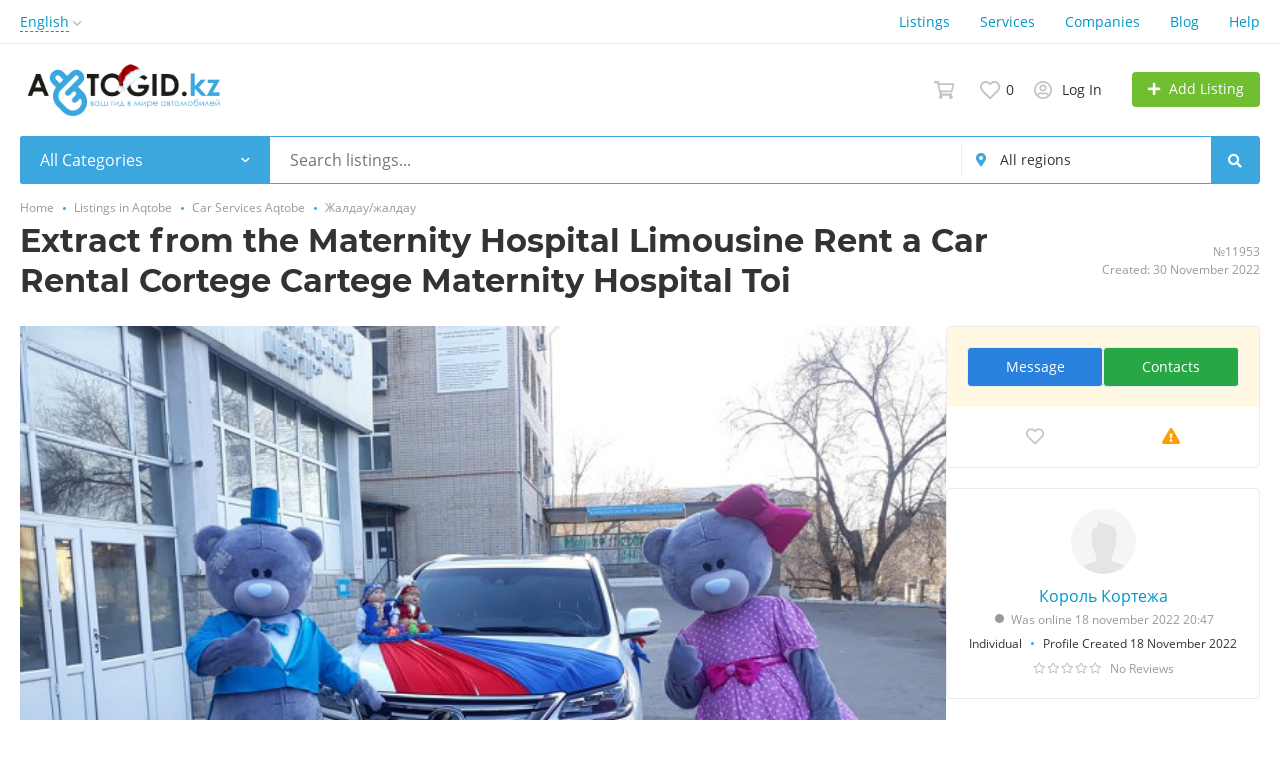

--- FILE ---
content_type: text/html; charset=UTF-8
request_url: https://avtogid.kz/en/aktobe/vypiska-iz-roddoma-limuzin-arenda-avto-prokat-kortezh-kartezh-roddom-toj-11953.html
body_size: 30240
content:
<!DOCTYPE html>
<html xmlns:og="http://ogp.me/ns#" xmlns:fb="http://www.facebook.com/2008/fbml">
<head>
<meta http-equiv="Content-Type" content="text/html; charset=utf-8" />
<title></title>
<meta property="og:locale" content="en_US" />
<meta property="og:url" content="https://avtogid.kz/en/aktobe/vypiska-iz-roddoma-limuzin-arenda-avto-prokat-kortezh-kartezh-roddom-toj-11953.html" />
<meta property="og:type" content="article" />
<meta property="og:image" content="https://avtogid.kz/files/images/items/11/11953za044f02c.jpg" />
<meta name="twitter:image" content="https://avtogid.kz/files/images/items/11/11953za044f02c.jpg" />
<meta http-equiv="Content-Language" content="en" />
<link rel="alternate" hreflang="ru" href="https://avtogid.kz/aktobe/vypiska-iz-roddoma-limuzin-arenda-avto-prokat-kortezh-kartezh-roddom-toj-11953.html" />
<link rel="alternate" hreflang="kk" href="https://avtogid.kz/kk/aktobe/vypiska-iz-roddoma-limuzin-arenda-avto-prokat-kortezh-kartezh-roddom-toj-11953.html" />
<link rel="alternate" hreflang="en" href="https://avtogid.kz/en/aktobe/vypiska-iz-roddoma-limuzin-arenda-avto-prokat-kortezh-kartezh-roddom-toj-11953.html" />
<link rel="canonical" href="https://avtogid.kz/en/aktobe/vypiska-iz-roddoma-limuzin-arenda-avto-prokat-kortezh-kartezh-roddom-toj-11953.html" />
<meta name="robots" content="index, follow" />
<meta name="format-detection" content="telephone=no" />
<meta name="viewport" content="width=device-width, initial-scale=1.0, maximum-scale=1.0, user-scalable=no" />
<link rel="icon" href="https://avtogid.kz/files/images/extensions/116228abcba201e.png" /><link rel="apple-touch-icon-precomposed" href="https://avtogid.kz/files/images/extensions/1a3050ded746b58.png" /><style>
:root {
    --text-color: #333333 !important;
    --links-color: 0, 150, 199 !important;
    --primary-base-color: #3CA6DF !important;
    --primary-base-color-rgba: 60, 166, 223;
    --secondary-base-color: #00b3ff !important;
    --icons-color: #343a40 !important;
    --filter-active-color: 60, 166, 223 !important;
    --add-button-color: #70bf31 !important;
    --action-buttons-color: 54, 153, 0 !important;
}
</style><style>
:root {
    --heading-font: 'Montserrat';
    --body-font: 'Open Sans';
}
body {
    font-family: var(--body-font), sans-serif !important;
}
.c-title {
    font-family: var(--heading-font), sans-serif !important;
}
</style><style>
  .rw-stars-user .ico,
  .rw-hover-stars.rw-stars-user .ico.is-hover,
  .rw-hover-stars.rw-stars-user .ico.is-active {
    color: #ff9d00 !important;
  }

  .rw-progress-user .progress-bar {
    background-color: #ff9d00 !important;
  }
</style><style>
  .rw-stars-company .ico,
  .rw-rw-hover-stars.rw-stars-company .ico.is-hover,
  .rw-rw-hover-stars.rw-stars-company .ico.is-active {
    color: #ff9d00 !important;
  }
  .rw-progress-company .progress-bar {
    background-color: #ff9d00 !important;
  }
</style><style>
:root {
    --svc-listing-mark-bgcolor: #d5fbd8 !important;
}
</style><link href="https://avtogid.kz/themes/platform/css/fontawesome/5.15.4/css/all.min.css" type="text/css" rel="stylesheet" />
<link href="https://avtogid.kz/themes/platform/css/app.css?v=db8094b66a067279f1eb2c4985df10cb" type="text/css" rel="stylesheet" />
<link href="https://avtogid.kz/js/bff/fancybox3/jquery.fancybox.css?v=42baea363375fbcabf5bcfb125a43452" type="text/css" rel="stylesheet" />
<link href="https://avtogid.kz/themes/platform/js/lightslider/lightslider.min.css?v=566213ae30ab360340a48792a5d8e2d0" type="text/css" rel="stylesheet" />
<link href="https://avtogid.kz/plugins/listings_limits_p039a9b/css/main-p039a9b.css?v=4e51a9ed61abf584ce07c693e9ea8859" type="text/css" rel="stylesheet" />
<link href="https://avtogid.kz/plugins/reviews_p0bc5ea/css/reviews.css?v=893f1c09851ef5577239c438e91c097f" type="text/css" rel="stylesheet" />
<link href="https://avtogid.kz/plugins/orders_mp_p042fa6/css/orders-t0eb932.css?v=b074de7c5ed77afa392705cb9d300f3c" type="text/css" rel="stylesheet" />
<link href="https://avtogid.kz/plugins/orders_cart_mp_p05cb96/css/main-p05cb96.css?v=839d0905e208f1f472f5c4290553d1b2" type="text/css" rel="stylesheet" />
<link href="https://avtogid.kz/plugins/business_p08edc4/css/business-main.css?v=2cc7113116643bb0ae9f9d6a9c813e26" type="text/css" rel="stylesheet" />
<link href="https://avtogid.kz/plugins/searchex_do_p0f309b/css/main-p0f309b.css?v=9b432927677eac96117353f370e04171" type="text/css" rel="stylesheet" />
<link href="https://avtogid.kz/plugins/captcha_recaptcha_p00d266/css/captcha.min.css?v=8a92b7086df5f6a5ffe6" type="text/css" rel="stylesheet" />
<link href="https://avtogid.kz/custom/themes/platform/css/custom.css?v=291894239dbc14e6a5e56fbd46593fcd" type="text/css" rel="stylesheet" />
<script async src="https://pagead2.googlesyndication.com/pagead/js/adsbygoogle.js?client=ca-pub-8625880863248360"
     crossorigin="anonymous"></script><!-- Yandex.Metrika counter -->
<script type="text/javascript" >
   (function(m,e,t,r,i,k,a){m[i]=m[i]||function(){(m[i].a=m[i].a||[]).push(arguments)};
   m[i].l=1*new Date();
   for (var j = 0; j < document.scripts.length; j++) {if (document.scripts[j].src === r) { return; }}
   k=e.createElement(t),a=e.getElementsByTagName(t)[0],k.async=1,k.src=r,a.parentNode.insertBefore(k,a)})
   (window, document, "script", "https://mc.yandex.ru/metrika/tag.js", "ym");

   ym(99501432, "init", {
        clickmap:true,
        trackLinks:true,
        accurateTrackBounce:true
   });
</script>
<noscript><div><img src="https://mc.yandex.ru/watch/99501432" style="position:absolute; left:-9999px;" alt="" /></div></noscript>
<!-- /Yandex.Metrika counter --></head>
<body>
<div class="alert-popup" id="j-alert-global">
  <div class="alert j-wrap">
    <button type="button" class="close"><svg xmlns="http://www.w3.org/2000/svg" class="ico svg" fill="none" height="14" viewBox="0 0 14 14" width="14"><path clip-rule="evenodd" d="M7.00011 8.64063L12.3595 14L14.0001 12.3594L8.64067 7.00007L14.0001 1.64065L12.3596 8.91424e-05L7.00011 5.35952L1.64057 0L0 1.64056L5.35954 7.00007L6.47348e-05 12.3595L1.64063 14.0001L7.00011 8.64063Z" fill="#C3C3C3" fill-rule="evenodd"></path></svg></button>
    <div class="alert-title j-title"></div>
    <div class="alert-message j-message"></div>
  </div>
</div><div class="l-flex-column-content" >
    <div class="l-page">
        <!-- sticky actions -->
<div class="vw-top-sticky-nav j-top-item-panel">
    <div class="container">
        <div class="vw-top-sticky-nav-in p-0">
            <div class="vw-top-sticky-nav-l">
                <div class="vw-top-sticky-nav-links j-anchor-menu">
                    <a class="active" href="#j-view-images">Photos</a>
                    <a href="#j-descr">Description</a>
                    <a href="#j-comments-block">Comments</a>                </div>
            </div>
            <div class="vw-top-sticky-nav-r">
                    <span class="vw-top-sticky-nav-info c-shadow-overflow">
                      <span>Extract from the Maternity Hospital Limousine Rent a Car Rental Cortege Cartege Maternity Hospital Toi</span>
                    </span>
                <span class="vw-top-sticky-nav-info-price">
                                            </span>
                <div class="vw-top-sticky-nav-buttons">
                                            <div class="vw-vendor-action c-item-fav j-tooltip j-i-fav "
                             data-toggle="tooltip" data="{id:'11953'}" data-container="body"
                             data-placement="top"
                             data-original-title="Add to Favorites">
                            <i class="ico far fa-heart"></i>
                        </div>
                                                                                            
                                                        <a href="#"
                               class="btn btn-simple btn-ico btn-ico-light btn-ico-lg d-none d-lg-block j-tooltip"
                               data-toggle="modal" data-target="#contact-form"
                               data-placement="bottom"
                               data-original-title="Message">
                              <svg xmlns="http://www.w3.org/2000/svg" class="ico svg" height="1em" viewBox="0 0 512 512"><path d="M48 64C21.5 64 0 85.5 0 112c0 15.1 7.1 29.3 19.2 38.4L236.8 313.6c11.4 8.5 27 8.5 38.4 0L492.8 150.4c12.1-9.1 19.2-23.3 19.2-38.4c0-26.5-21.5-48-48-48H48zM0 176V384c0 35.3 28.7 64 64 64H448c35.3 0 64-28.7 64-64V176L294.4 339.2c-22.8 17.1-54 17.1-76.8 0L0 176z"></path></svg>                            </a>
                                                                                        </div>
            </div>
        </div>
    </div>
</div>

<script type="text/javascript">
	</script>
        <!-- Top Banner -->
		        <!-- Header -->
		<!-- BEGIN nav -->
    <div class="h-header-top-box d-none d-md-block j-more-header-box">
        <div class="container">
            <div class="h-header-top-box-in j-more-nav-container">
                <div class="h-header-dropdown dropdown j-more-additional">
         <!--desktop-->
         <a class="c-link-ajax dropdown-toggle d-none d-md-inline-block" id="j-language-1-dd-link" data-current="en" href="javascript:void(0);">
             <span>English</span>
             <span class="c-drop-arrow"></span>
         </a>
         <!--mobile-->
         <a class="dr-collapse-act d-flex d-md-none collapsed" data-target="#j-language-1-dd-mobile" data-toggle="collapse" href="javascript:void(0);">
             <span class="flex-fill pr-1">English</span>
             <span class="c-drop-arrow"></span>
         </a>
         <!--desktop-->
         <div class="dr-lang-dropdown-menu dropdown-menu" id="j-language-1-dd">
             <ul>
                                      <li>
                         <a href="https://avtogid.kz/aktobe/vypiska-iz-roddoma-limuzin-arenda-avto-prokat-kortezh-kartezh-roddom-toj-11953.html" class="dropdown-item">
                                                              <span class="country-icon country-icon-ru"></span>
                                                          <span>Русский</span>
                         </a>
                     </li>
                                      <li>
                         <a href="https://avtogid.kz/kk/aktobe/vypiska-iz-roddoma-limuzin-arenda-avto-prokat-kortezh-kartezh-roddom-toj-11953.html" class="dropdown-item">
                                                              <span class="country-icon country-icon-kz"></span>
                                                          <span>Қазақша</span>
                         </a>
                     </li>
                                      <li>
                         <a href="javascript:void(0);" class="dropdown-item active">
                                                              <span class="country-icon country-icon-us"></span>
                                                          <span>English</span>
                         </a>
                     </li>
                              </ul>
         </div>
         <!--mobile-->
         <div class="h-mob-nav-langs collapse" id="j-language-1-dd-mobile">
             <ul class="h-mob-nav-langs-in">
                                      <li>
                         <a href="https://avtogid.kz/aktobe/vypiska-iz-roddoma-limuzin-arenda-avto-prokat-kortezh-kartezh-roddom-toj-11953.html" class="dropdown-item ">
                             <span class="country-icon country-icon-ru"></span>
                             <span>Русский</span>
                         </a>
                     </li>
                                      <li>
                         <a href="https://avtogid.kz/kk/aktobe/vypiska-iz-roddoma-limuzin-arenda-avto-prokat-kortezh-kartezh-roddom-toj-11953.html" class="dropdown-item ">
                             <span class="country-icon country-icon-kz"></span>
                             <span>Қазақша</span>
                         </a>
                     </li>
                                      <li>
                         <a href="javascript:void(0);" class="dropdown-item  active">
                             <span class="country-icon country-icon-us"></span>
                             <span>English</span>
                         </a>
                     </li>
                              </ul>
         </div>
     </div>
     <script>
             </script>
                <nav class="h-header-nav c-shadow-overflow j-h-main-menu">
                    <ul class="h-header-nav-in h-header-has-more j-more-nav-ul">
                                                <li class="h-header-nav-item  ">
                            <a href="https://avtogid.kz/en/aktobe/search/">Listings</a>
                        </li>
                                                <li class="h-header-nav-item  ">
                            <a href="https://avtogid.kz/en/services/">Services</a>
                        </li>
                                                <li class="h-header-nav-item  ">
                            <a href="https://avtogid.kz/en/aktobe/shops/">Companies</a>
                        </li>
                                                <li class="h-header-nav-item  ">
                            <a href="https://avtogid.kz/en/blog/">Blog</a>
                        </li>
                                                <li class="h-header-nav-item  ">
                            <a href="https://avtogid.kz/en/help/">Help</a>
                        </li>
                                                <li class="h-header-nav-item dropdown h-header-nav-more j-more-menu-items" style="display: none;">
                            <a class="dropdown-toggle j-h-dropdown-toggle" href="javascript:void(0);" data-toggle="dropdown">
                              <span>More</span>
                              <span class="c-drop-arrow"></span>
                            </a>
                            <ul class="dropdown-menu dropdown-menu-long dropdown-menu-right j-more-dropdown"></ul>
                          </li>
                    </ul>
                </nav>
            </div>
        </div>
    </div>
<!-- BEGIN header -->
<div class="h-header">
    <div class="container">
        <div class="h-header-in">
            <a class="h-header-logo-box" href="https://avtogid.kz/en/" alt="">
                <img class="h-header-logo" src="https://avtogid.kz/files/images/extensions/1o7b4d1126b6.png"/>
                <div class="h-header-logo-text">
                    <div class="c-title h-header-logo-title text-color"></div>
                </div>
            </a>
            <div class="h-header-r-actions">
              <a class="h-header-m-nav-btn collapsed" id="j-h-mob-nav-toggle">
                  <span></span>
                  <span></span>
                  <span></span>
                </a>
              <a class="h-header-logo-mob d-md-none" href="https://avtogid.kz/en/"><img src="https://avtogid.kz/files/images/extensions/1odc7b4d86ca.png" alt="" /></a>

              <div class="h-header-r-menu" id="j-header-guest-menu">
            <a href="javascript:void(0);"
   class="c-ico-link h-header-act j-or-cart-link">
    <svg xmlns="http://www.w3.org/2000/svg" class="ico svg" fill="none" height="18" viewBox="0 0 21 18" width="21"><path d="M4.75709 2.42034L4.89611 3.1H5.58984H19.3711C19.3712 3.1 19.3712 3.1 19.3713 3.1C19.3717 3.10041 19.3721 3.10089 19.3725 3.10144C19.3759 3.10581 19.3792 3.11213 19.3809 3.11925C19.3822 3.12434 19.3825 3.12919 19.382 3.13415L17.7414 10.3946C17.7379 10.3967 17.7303 10.4 17.7188 10.4H7.41797H6.36193L6.5876 11.4316L6.8337 12.5566L6.9799 13.225H7.66406H17.0686C17.0688 13.2252 17.069 13.2255 17.0692 13.2257L17.0672 13.2334L17.0624 13.2563L16.9543 13.775H15.4688H8.12109H6.51615L4.10199 2.07819L3.96201 1.4H3.26953H0.85V0.85H4.40147C4.40268 0.850952 4.404 0.852032 4.40543 0.853252C4.41531 0.861682 4.42624 0.873755 4.43573 0.888576C4.44152 0.897626 4.44583 0.906205 4.44893 0.913781L4.75709 2.42034ZM16.0977 15.1968L16.8248 14.397L16.7501 14.7552L17.3549 15.0416C17.7428 15.2253 17.9937 15.6045 17.9937 16.0312C17.9937 16.6418 17.4701 17.15 16.875 17.15C16.2546 17.15 15.7563 16.6517 15.7563 16.0312C15.7563 15.7367 15.8733 15.4436 16.0977 15.1968ZM6.72108 14.7679L6.60912 14.2254L7.49214 15.1968C7.74433 15.4742 7.86875 15.7714 7.86875 16.0312C7.86875 16.6418 7.34511 17.15 6.75 17.15C6.1296 17.15 5.63125 16.6517 5.63125 16.0312C5.63125 15.6476 5.84241 15.2847 6.19659 15.0764L6.72108 14.7679ZM4.39205 0.8437C4.39206 0.843666 4.39256 0.843879 4.39353 0.844443L4.39205 0.8437Z" stroke="#C4C4C4" stroke-width="1.7"></path></svg>        <span class="j-cnt-msg ml-1 d-none d-md-inline" id="j-or-cart-cnt"></span>
</a>

<script type="text/javascript">
        </script>
            <span data-link="https://avtogid.kz/en/cabinet/favs" class="c-ico-link c-link-fav h-header-act hidden-link">
  <svg xmlns="http://www.w3.org/2000/svg" class="ico svg" fill="none" viewBox="0 0 19 16"><path d="M16.3793 1.14286C17.2364 1.89286 17.8078 2.78571 18.1293 3.78571C18.3793 4.71429 18.3793 5.67857 18.1293 6.64286C17.8435 7.60714 17.415 8.42857 16.7721 9.07143L10.5221 15.4286C10.1293 15.8214 9.66497 16 9.16497 16C8.62925 16 8.16497 15.8214 7.80782 15.4286L1.55782 9.07143C0.914967 8.42857 0.450681 7.60714 0.200681 6.64286C-0.0850329 5.67857 -0.0493186 4.71429 0.236396 3.78571C0.52211 2.78571 1.09354 1.89286 1.95068 1.14286C2.59354 0.571429 3.37925 0.214286 4.27211 0.0714286C5.12925 -0.0714286 6.02211 0 6.87925 0.285714C7.7364 0.571429 8.52211 1.03571 9.16497 1.67857C9.80782 1.03571 10.5578 0.571429 11.415 0.285714C12.2721 0 13.165 -0.0714286 14.0578 0.0714286C14.915 0.214286 15.7007 0.571429 16.3793 1.14286ZM15.5578 7.85714C15.9864 7.42857 16.2721 6.85714 16.4507 6.21429C16.6293 5.57143 16.6293 4.89286 16.4507 4.25C16.2364 3.57143 15.8435 2.96429 15.2721 2.46429C14.5578 1.89286 13.7364 1.64286 12.8078 1.71429C11.8793 1.78571 11.0578 2.17857 10.415 2.85714L9.16497 4.10714L7.91497 2.85714C7.2364 2.17857 6.41497 1.78571 5.4864 1.71429C4.55782 1.64286 3.7364 1.89286 3.05782 2.46429C2.45068 2.96429 2.05782 3.57143 1.87925 4.25C1.66497 4.89286 1.66497 5.57143 1.84354 6.21429C2.02211 6.85714 2.34354 7.42857 2.77211 7.85714L9.05782 14.2143C9.12925 14.3214 9.20068 14.3214 9.27211 14.2143L15.5578 7.85714Z" fill="#C4C4C4"></path></svg>  <span class="j-cnt-fav d-none d-md-inline ml-1">0</span>
</span>                        <span class="c-ico-link hidden-link d-none d-md-flex" data-link="https://avtogid.kz/en/user/login">
  <svg xmlns="http://www.w3.org/2000/svg" class="ico svg" fill="none" height="18" viewBox="0 0 18 18" width="18"><path d="M9 3.48387C9.94355 3.48387 10.7782 3.84677 11.4677 4.5C12.121 5.18952 12.4839 6.02419 12.4839 6.96774C12.4839 7.94758 12.121 8.78226 11.4677 9.43548C10.7782 10.125 9.94355 10.4516 9 10.4516C8.02016 10.4516 7.18548 10.125 6.53226 9.43548C5.84274 8.78226 5.51613 7.94758 5.51613 6.96774C5.51613 6.02419 5.84274 5.18952 6.53226 4.5C7.18548 3.84677 8.02016 3.48387 9 3.48387ZM9 8.70968C9.47177 8.70968 9.87097 8.56452 10.2339 8.20161C10.5605 7.875 10.7419 7.47581 10.7419 6.96774C10.7419 6.49597 10.5605 6.09677 10.2339 5.73387C9.87097 5.40726 9.47177 5.22581 9 5.22581C8.49193 5.22581 8.09274 5.40726 7.76613 5.73387C7.40323 6.09677 7.25806 6.49597 7.25806 6.96774C7.25806 7.47581 7.40323 7.875 7.76613 8.20161C8.09274 8.56452 8.49193 8.70968 9 8.70968ZM9 0C10.5968 0 12.121 0.435484 13.5 1.23387C14.879 2.03226 15.9677 3.12097 16.7661 4.5C17.5645 5.87903 18 7.40323 18 9C18 10.6331 17.5645 12.121 16.7661 13.5C15.9677 14.879 14.879 16.004 13.5 16.8024C12.121 17.6008 10.5968 18 9 18C7.36694 18 5.87903 17.6008 4.5 16.8024C3.12097 16.004 1.99597 14.879 1.19758 13.5C0.399194 12.121 0 10.6331 0 9C0 7.40323 0.399194 5.87903 1.19758 4.5C1.99597 3.12097 3.12097 2.03226 4.5 1.23387C5.87903 0.435484 7.36694 0 9 0ZM9 16.2581C9.87097 16.2581 10.7419 16.1129 11.5403 15.8226C12.3387 15.5323 13.0645 15.0968 13.7177 14.5161C13.4274 14.0806 13.0645 13.754 12.629 13.5C12.1935 13.246 11.7218 13.1008 11.2137 13.0645C10.4516 13.3185 9.72581 13.4274 9 13.4274C8.27419 13.4274 7.54839 13.3185 6.82258 13.0645C6.27823 13.1008 5.77016 13.246 5.33468 13.5C4.89919 13.754 4.53629 14.0806 4.28226 14.5161C4.93548 15.0968 5.66129 15.5323 6.45968 15.8226C7.25806 16.1129 8.09274 16.2581 9 16.2581ZM14.9153 13.2097C15.7863 11.9758 16.2581 10.5605 16.2581 9C16.2581 7.69355 15.9315 6.49597 15.2782 5.37097C14.625 4.28226 13.7177 3.375 12.629 2.72177C11.504 2.06855 10.3065 1.74194 9 1.74194C7.69355 1.74194 6.45968 2.06855 5.37097 2.72177C4.24597 3.375 3.375 4.28226 2.72177 5.37097C2.06855 6.49597 1.74194 7.69355 1.74194 9C1.74194 10.5605 2.17742 11.9758 3.08468 13.2097C3.52016 12.629 4.10081 12.1935 4.75403 11.8306C5.40726 11.504 6.13306 11.3226 6.89516 11.3226C6.96774 11.3226 7.14919 11.3589 7.40323 11.4315C7.98387 11.6129 8.49193 11.6855 9 11.6855C9.47177 11.6855 10.0161 11.6129 10.5968 11.4315C10.8145 11.3589 10.996 11.3226 11.1048 11.3226C11.8306 11.3226 12.5565 11.504 13.2097 11.8306C13.8629 12.1935 14.4435 12.629 14.9153 13.2097Z" fill="#C4C4C4"></path></svg>  <span class="ml-2">Log In</span>
</span>
                        <a href="https://avtogid.kz/en/item/add" class="btn btn-success btn-add-item">
    <i class="fa fa-plus white mr-lg-1"></i>
    <span class="d-none d-md-inline">Add Listing</span>
</a>    </div>
            </div>
            <!--mobile menu user and main menu-->
            <!-- for mobile: collapsed main menu (guest & logined)-->
            <div class="h-mob-nav collapse" id="h-mob-nav">
                                  <div class="h-mob-user-login">
                    <span class="c-ico-link hidden-link" data-link="https://avtogid.kz/en/user/login">
                      <svg xmlns="http://www.w3.org/2000/svg" class="ico svg" fill="none" height="18" viewBox="0 0 18 18" width="18"><path d="M9 3.48387C9.94355 3.48387 10.7782 3.84677 11.4677 4.5C12.121 5.18952 12.4839 6.02419 12.4839 6.96774C12.4839 7.94758 12.121 8.78226 11.4677 9.43548C10.7782 10.125 9.94355 10.4516 9 10.4516C8.02016 10.4516 7.18548 10.125 6.53226 9.43548C5.84274 8.78226 5.51613 7.94758 5.51613 6.96774C5.51613 6.02419 5.84274 5.18952 6.53226 4.5C7.18548 3.84677 8.02016 3.48387 9 3.48387ZM9 8.70968C9.47177 8.70968 9.87097 8.56452 10.2339 8.20161C10.5605 7.875 10.7419 7.47581 10.7419 6.96774C10.7419 6.49597 10.5605 6.09677 10.2339 5.73387C9.87097 5.40726 9.47177 5.22581 9 5.22581C8.49193 5.22581 8.09274 5.40726 7.76613 5.73387C7.40323 6.09677 7.25806 6.49597 7.25806 6.96774C7.25806 7.47581 7.40323 7.875 7.76613 8.20161C8.09274 8.56452 8.49193 8.70968 9 8.70968ZM9 0C10.5968 0 12.121 0.435484 13.5 1.23387C14.879 2.03226 15.9677 3.12097 16.7661 4.5C17.5645 5.87903 18 7.40323 18 9C18 10.6331 17.5645 12.121 16.7661 13.5C15.9677 14.879 14.879 16.004 13.5 16.8024C12.121 17.6008 10.5968 18 9 18C7.36694 18 5.87903 17.6008 4.5 16.8024C3.12097 16.004 1.99597 14.879 1.19758 13.5C0.399194 12.121 0 10.6331 0 9C0 7.40323 0.399194 5.87903 1.19758 4.5C1.99597 3.12097 3.12097 2.03226 4.5 1.23387C5.87903 0.435484 7.36694 0 9 0ZM9 16.2581C9.87097 16.2581 10.7419 16.1129 11.5403 15.8226C12.3387 15.5323 13.0645 15.0968 13.7177 14.5161C13.4274 14.0806 13.0645 13.754 12.629 13.5C12.1935 13.246 11.7218 13.1008 11.2137 13.0645C10.4516 13.3185 9.72581 13.4274 9 13.4274C8.27419 13.4274 7.54839 13.3185 6.82258 13.0645C6.27823 13.1008 5.77016 13.246 5.33468 13.5C4.89919 13.754 4.53629 14.0806 4.28226 14.5161C4.93548 15.0968 5.66129 15.5323 6.45968 15.8226C7.25806 16.1129 8.09274 16.2581 9 16.2581ZM14.9153 13.2097C15.7863 11.9758 16.2581 10.5605 16.2581 9C16.2581 7.69355 15.9315 6.49597 15.2782 5.37097C14.625 4.28226 13.7177 3.375 12.629 2.72177C11.504 2.06855 10.3065 1.74194 9 1.74194C7.69355 1.74194 6.45968 2.06855 5.37097 2.72177C4.24597 3.375 3.375 4.28226 2.72177 5.37097C2.06855 6.49597 1.74194 7.69355 1.74194 9C1.74194 10.5605 2.17742 11.9758 3.08468 13.2097C3.52016 12.629 4.10081 12.1935 4.75403 11.8306C5.40726 11.504 6.13306 11.3226 6.89516 11.3226C6.96774 11.3226 7.14919 11.3589 7.40323 11.4315C7.98387 11.6129 8.49193 11.6855 9 11.6855C9.47177 11.6855 10.0161 11.6129 10.5968 11.4315C10.8145 11.3589 10.996 11.3226 11.1048 11.3226C11.8306 11.3226 12.5565 11.504 13.2097 11.8306C13.8629 12.1935 14.4435 12.629 14.9153 13.2097Z" fill="#C4C4C4"></path></svg>                      <span>Sign In</span>
                    </span>
                    <span class="c-dot"></span>
                    <span class="c-ico-link hidden-link" data-link="https://avtogid.kz/en/user/register">
                      <span>Sign Up</span>
                    </span>
                  </div>
                                                  <ul class="h-mob-nav-in border-top-0 c-grey-bg">
                                          <li>
                          <a class="dropdown-item " href="https://avtogid.kz/en/aktobe/search/">Listings</a>
                      </li>
                                          <li>
                          <a class="dropdown-item " href="https://avtogid.kz/en/services/">Services</a>
                      </li>
                                          <li>
                          <a class="dropdown-item " href="https://avtogid.kz/en/aktobe/shops/">Companies</a>
                      </li>
                                          <li>
                          <a class="dropdown-item " href="https://avtogid.kz/en/blog/">Blog</a>
                      </li>
                                          <li>
                          <a class="dropdown-item " href="https://avtogid.kz/en/help/">Help</a>
                      </li>
                                      </ul>
                                <div class="mob-fl-nav-collapse-langs"><div class="h-header-dropdown dropdown j-more-additional">
         <!--desktop-->
         <a class="c-link-ajax dropdown-toggle d-none d-md-inline-block" id="j-language-2-dd-link" data-current="en" href="javascript:void(0);">
             <span>English</span>
             <span class="c-drop-arrow"></span>
         </a>
         <!--mobile-->
         <a class="dr-collapse-act d-flex d-md-none collapsed" data-target="#j-language-2-dd-mobile" data-toggle="collapse" href="javascript:void(0);">
             <span class="flex-fill pr-1">English</span>
             <span class="c-drop-arrow"></span>
         </a>
         <!--desktop-->
         <div class="dr-lang-dropdown-menu dropdown-menu" id="j-language-2-dd">
             <ul>
                                      <li>
                         <a href="https://avtogid.kz/aktobe/vypiska-iz-roddoma-limuzin-arenda-avto-prokat-kortezh-kartezh-roddom-toj-11953.html" class="dropdown-item">
                                                              <span class="country-icon country-icon-ru"></span>
                                                          <span>Русский</span>
                         </a>
                     </li>
                                      <li>
                         <a href="https://avtogid.kz/kk/aktobe/vypiska-iz-roddoma-limuzin-arenda-avto-prokat-kortezh-kartezh-roddom-toj-11953.html" class="dropdown-item">
                                                              <span class="country-icon country-icon-kz"></span>
                                                          <span>Қазақша</span>
                         </a>
                     </li>
                                      <li>
                         <a href="javascript:void(0);" class="dropdown-item active">
                                                              <span class="country-icon country-icon-us"></span>
                                                          <span>English</span>
                         </a>
                     </li>
                              </ul>
         </div>
         <!--mobile-->
         <div class="h-mob-nav-langs collapse" id="j-language-2-dd-mobile">
             <ul class="h-mob-nav-langs-in">
                                      <li>
                         <a href="https://avtogid.kz/aktobe/vypiska-iz-roddoma-limuzin-arenda-avto-prokat-kortezh-kartezh-roddom-toj-11953.html" class="dropdown-item ">
                             <span class="country-icon country-icon-ru"></span>
                             <span>Русский</span>
                         </a>
                     </li>
                                      <li>
                         <a href="https://avtogid.kz/kk/aktobe/vypiska-iz-roddoma-limuzin-arenda-avto-prokat-kortezh-kartezh-roddom-toj-11953.html" class="dropdown-item ">
                             <span class="country-icon country-icon-kz"></span>
                             <span>Қазақша</span>
                         </a>
                     </li>
                                      <li>
                         <a href="javascript:void(0);" class="dropdown-item  active">
                             <span class="country-icon country-icon-us"></span>
                             <span>English</span>
                         </a>
                     </li>
                              </ul>
         </div>
     </div>
     <script>
             </script>
</div>
            </div>

        </div>
    </div>
</div>
<!-- END header -->
<script type="text/javascript">
  </script>
        <!-- Filter -->
        <div class="j-sticky-fl-search-trigger"></div>
<div class="fl-search-container container ">
  <div class="fl-search-h  fl-search-h-list fl-search-panel-bg-color">
    <noindex>
<form class="fl-search-h-form" id="j-f-form" action="https://avtogid.kz/en/aktobe/search/" method="get">
    <input name="c" type="hidden" value="0" disabled="1" />
    <input name="ct" type="hidden" value="0" />
    <input name="lt" type="hidden" value="gallery" />
    <input name="fa" type="hidden" value="0" />
    <input name="sort" type="hidden" value="new" />
    <input name="cur" type="hidden" value="5" />
    <input name="page" type="hidden" value="1" />
    
        <div class="wb-f-panel-header d-md-none">
        <div class="wb-f-panel-title">Filter</div>
        <a class="wb-f-close j-mobile-filter-close" href="javascript:void(0);">
            <svg xmlns="http://www.w3.org/2000/svg" class="ico svg" fill="none" height="14" viewBox="0 0 14 14" width="14"><path clip-rule="evenodd" d="M7.00011 8.64063L12.3595 14L14.0001 12.3594L8.64067 7.00007L14.0001 1.64065L12.3596 8.91424e-05L7.00011 5.35952L1.64057 0L0 1.64056L5.35954 7.00007L6.47348e-05 12.3595L1.64063 14.0001L7.00011 8.64063Z" fill="#C3C3C3" fill-rule="evenodd"></path></svg>        </a>
    </div>
    <div class="wb-f-panel-body">
        <div class="fl-search-h-line wb-f-box">
        <div class="fl-search-h-cat-box">
    <a class="fl-search-h-cat wb-f-item" href="javascript:void(0);" id="j-f-cat-desktop-link">
        <svg xmlns="http://www.w3.org/2000/svg" class="ico c-primary-color mr-2 d-md-none svg" fill="none" height="18" viewBox="0 0 18 18" width="18"><path d="M12 12V16H16V12H12ZM10 11C10 10.4 10.4 10 11 10H17C17.6 10 18 10.4 18 11V17C18 17.6 17.6 18 17 18H11C10.4 18 10 17.6 10 17V11ZM2 12V16H6V12H2ZM0 11C0 10.4 0.4 10 1 10H7C7.6 10 8 10.4 8 11V17C8 17.6 7.6 18 7 18H1C0.4 18 0 17.6 0 17V11ZM6 2H2V6H6V2ZM7 0C7.6 0 8 0.4 8 1V7C8 7.6 7.6 8 7 8H1C0.4 8 0 7.6 0 7V1C0 0.4 0.4 0 1 0H7ZM16 2H12V6H16V2ZM17 0C17.6 0 18 0.4 18 1V7C18 7.6 17.6 8 17 8H11C10.4 8 10 7.6 10 7V1C10 0.4 10.4 0 11 0H17Z" fill="#FF9D00"></path></svg>        <span class="fl-search-h-cat-title c-shadow-overflow">
             All Categories        </span>
        <span class="c-drop-arrow"></span>
    </a>
    <div class="fl-search-cats-dropdown j-mobile-filter-first-step" id="j-f-cat-desktop-popup">
        <div id="j-f-cat-desktop-step1" class="wb-f-filter wb-f-filter-showed">
            <div class="fl-dropdown-header wb-f-panel-header">
    <a href="javascript:void(0);" class="wb-f-back j-mobile-filter-back">
      <i class="ico fas fa-arrow-left"></i>
    </a>
    <div class="fl-search-dropdown-title wb-f-panel-title">Choose category</div>
        <span class="fl-search-cats-count "><span class="c-number-spaced mr-1">4 233</span> <span class="mr-1">listings - </span>
        <a href="https://avtogid.kz/en/aktobe/search/" class="wb-f-back fl-search-back fl-search-back-sm fl-search-next d-none d-md-inline-block ml-0 j-all" data="{id:0,pid:0,title:'All Categories'}">
            <span class="d-none d-md-inline-block">view all listings</span>
            <i class="ico fas fa-arrow-left"></i>
        </a>
      </span>    <a class="wb-f-close j-mobile-filter-close" href="javascript:void(0);">
      <svg xmlns="http://www.w3.org/2000/svg" class="ico svg" fill="none" height="14" viewBox="0 0 14 14" width="14"><path clip-rule="evenodd" d="M7.00011 8.64063L12.3595 14L14.0001 12.3594L8.64067 7.00007L14.0001 1.64065L12.3596 8.91424e-05L7.00011 5.35952L1.64057 0L0 1.64056L5.35954 7.00007L6.47348e-05 12.3595L1.64063 14.0001L7.00011 8.64063Z" fill="#C3C3C3" fill-rule="evenodd"></path></svg>    </a>
  </div>
  <div class="wb-f-panel-body fl-search-cats-list fc-popup-in j-custom-scroll">
    <ul class="fl-search-cats-list-in">
              <li class="fl-search-cats-item">
                      <a href="https://avtogid.kz/en/aktobe/auto" class="wb-f-mob-selector fl-search-cats-item-link j-main"
                            data="{id:3,subs:1,title:'Transport',items:1663,q:''}">
                  <img alt="Transport" width="25px" height="25px" class="fl-search-cat-pic" src="https://avtogid.kz/files/images/cats/3o4faf.svg"/>                  <span class="fl-search-cats-item-name">Transport</span>
                  <span class="c-drop-arrow"></span>
                                </a>
                </li>
              <li class="fl-search-cats-item">
                      <a href="https://avtogid.kz/en/aktobe/gruzovyje-avtomobili/" class="wb-f-mob-selector fl-search-cats-item-link j-main"
                            data="{id:1311,subs:1,title:'Trucks',items:99,q:''}">
                  <img alt="Trucks" width="25px" height="25px" class="fl-search-cat-pic" src="https://avtogid.kz/files/images/cats/1311o4094.svg"/>                  <span class="fl-search-cats-item-name">Trucks</span>
                  <span class="c-drop-arrow"></span>
                                </a>
                </li>
              <li class="fl-search-cats-item">
                      <a href="https://avtogid.kz/en/aktobe/spectehnika/" class="wb-f-mob-selector fl-search-cats-item-link j-main"
                            data="{id:2,subs:1,title:'Special Equipment',items:116,q:''}">
                  <img alt="Special Equipment" width="25px" height="25px" class="fl-search-cat-pic" src="https://avtogid.kz/files/images/cats/2o4163.svg"/>                  <span class="fl-search-cats-item-name">Special Equipment</span>
                  <span class="c-drop-arrow"></span>
                                </a>
                </li>
              <li class="fl-search-cats-item">
                      <a href="https://avtogid.kz/en/aktobe/avtobusy/" class="wb-f-mob-selector fl-search-cats-item-link j-main"
                            data="{id:1317,subs:0,title:'Buses',items:25,q:''}">
                  <img alt="Buses" width="25px" height="25px" class="fl-search-cat-pic" src="https://avtogid.kz/files/images/cats/1317o9abb.svg"/>                  <span class="fl-search-cats-item-name">Buses</span>
                  <span class="c-drop-arrow"></span>
                                </a>
                </li>
              <li class="fl-search-cats-item">
                      <a href="https://avtogid.kz/en/aktobe/moto" class="wb-f-mob-selector fl-search-cats-item-link j-main"
                            data="{id:1315,subs:1,title:'Motorcycles and ATVs',items:53,q:''}">
                  <img alt="Motorcycles and ATVs" width="25px" height="25px" class="fl-search-cat-pic" src="https://avtogid.kz/files/images/cats/1315oadee.svg"/>                  <span class="fl-search-cats-item-name">Motorcycles and ATVs</span>
                  <span class="c-drop-arrow"></span>
                                </a>
                </li>
              <li class="fl-search-cats-item">
                      <a href="https://avtogid.kz/en/aktobe/zapchasti" class="wb-f-mob-selector fl-search-cats-item-link j-main"
                            data="{id:7,subs:1,title:'Spare Parts',items:1254,q:''}">
                  <img alt="Spare Parts" width="25px" height="25px" class="fl-search-cat-pic" src="https://avtogid.kz/files/images/cats/7ob84b.svg"/>                  <span class="fl-search-cats-item-name">Spare Parts</span>
                  <span class="c-drop-arrow"></span>
                                </a>
                </li>
              <li class="fl-search-cats-item">
                      <a href="https://avtogid.kz/en/aktobe/uslugi" class="wb-f-mob-selector fl-search-cats-item-link j-main"
                            data="{id:1320,subs:1,title:'Services',items:720,q:''}">
                  <img alt="Services" width="25px" height="25px" class="fl-search-cat-pic" src="https://avtogid.kz/files/images/cats/1320o43fe.svg"/>                  <span class="fl-search-cats-item-name">Services</span>
                  <span class="c-drop-arrow"></span>
                                </a>
                </li>
              <li class="fl-search-cats-item">
                      <a href="https://avtogid.kz/en/aktobe/sto-avtoservis/" class="wb-f-mob-selector fl-search-cats-item-link j-main"
                            data="{id:675,subs:1,title:'Car Service, Auto Repair',items:92,q:''}">
                  <img alt="Car Service, Auto Repair" width="25px" height="25px" class="fl-search-cat-pic" src="https://avtogid.kz/files/images/cats/675o2ad7.svg"/>                  <span class="fl-search-cats-item-name">Car Service, Auto Repair</span>
                  <span class="c-drop-arrow"></span>
                                </a>
                </li>
              <li class="fl-search-cats-item">
                      <a href="https://avtogid.kz/en/aktobe/shiny-i-diski/" class="wb-f-mob-selector fl-search-cats-item-link j-main"
                            data="{id:1316,subs:1,title:'Tires and Rims',items:158,q:''}">
                  <img alt="Tires and Rims" width="25px" height="25px" class="fl-search-cat-pic" src="https://avtogid.kz/files/images/cats/1316oad58.svg"/>                  <span class="fl-search-cats-item-name">Tires and Rims</span>
                  <span class="c-drop-arrow"></span>
                                </a>
                </li>
              <li class="fl-search-cats-item">
                      <a href="https://avtogid.kz/en/aktobe/pricepy/" class="wb-f-mob-selector fl-search-cats-item-link j-main"
                            data="{id:1319,subs:1,title:'Trailers',items:28,q:''}">
                  <img alt="Trailers" width="25px" height="25px" class="fl-search-cat-pic" src="https://avtogid.kz/files/images/cats/1319o68b3.svg"/>                  <span class="fl-search-cats-item-name">Trailers</span>
                  <span class="c-drop-arrow"></span>
                                </a>
                </li>
              <li class="fl-search-cats-item">
                      <a href="https://avtogid.kz/en/aktobe/rabota-vakansii" class="wb-f-mob-selector fl-search-cats-item-link j-main"
                            data="{id:6,subs:1,title:'Jobs and Vacancies',items:12,q:''}">
                  <img alt="Jobs and Vacancies" width="25px" height="25px" class="fl-search-cat-pic" src="https://avtogid.kz/files/images/cats/6odcf9.svg"/>                  <span class="fl-search-cats-item-name">Jobs and Vacancies</span>
                  <span class="c-drop-arrow"></span>
                                </a>
                </li>
              <li class="fl-search-cats-item">
                      <a href="https://avtogid.kz/en/aktobe/procheje/" class="wb-f-mob-selector fl-search-cats-item-link j-main"
                            data="{id:1318,subs:0,title:'Miscellaneous',items:9,q:''}">
                  <img alt="Miscellaneous" width="25px" height="25px" class="fl-search-cat-pic" src="https://avtogid.kz/files/images/cats/1318o1f54.svg"/>                  <span class="fl-search-cats-item-name">Miscellaneous</span>
                  <span class="c-drop-arrow"></span>
                                </a>
                </li>
              <li class="fl-search-cats-item">
                      <a href="https://avtogid.kz/en/aktobe/shop" class="wb-f-mob-selector fl-search-cats-item-link j-main"
                            data="{id:3850,subs:1,title:'',items:3,q:''}">
                  <img alt="" width="25px" height="25px" class="fl-search-cat-pic" src="https://avtogid.kz/files/images/cats/3850oc03e.svg"/>                  <span class="fl-search-cats-item-name"></span>
                  <span class="c-drop-arrow"></span>
                                </a>
                </li>
              <li class="fl-search-cats-item">
                      <a href="https://avtogid.kz/en/aktobe/otdam-darom/" class="wb-f-mob-selector fl-search-cats-item-link j-main"
                            data="{id:3891,subs:0,title:'',items:1,q:''}">
                  <img alt="" width="25px" height="25px" class="fl-search-cat-pic" src="https://avtogid.kz/files/images/cats/3891o1223.svg"/>                  <span class="fl-search-cats-item-name"></span>
                  <span class="c-drop-arrow"></span>
                                </a>
                </li>
            <a href="https://avtogid.kz/en/aktobe/search/" class="wb-f-mob-selector d-md-none j-all" data="{id:0,pid:0,title:'All Categories'}">
        view all listings      </a>
    </ul>
  </div>
        </div>
        <div id="j-f-cat-desktop-step2" class="wb-f-filter wb-f-filter-showed hide">
                    </div>
    </div>
</div>
        <div class="fl-search-h-input-box">
    <input class="fl-search-h-input" type="text" name="q" id="j-f-query" placeholder="Search listings..." autocomplete="off" value="" maxlength="80" />
    <div class="fl-search-h-results" id="j-search-quick-dd">
        <div class="fl-search-h-results-in j-search-quick-dd-list"></div>
    </div>
    <a class="fl-search-h-input-filter-toggle" id="j-mob-search-toggle" href="javascript:void(0);">
        <span class="c-dot c-count-dot"></span>        <i class="ico fas fa-sliders-h"></i>
    </a>
    <a class="fl-search-h-input-filter-close" id="j-mob-search-close" href="javascript:void(0);">
        <svg xmlns="http://www.w3.org/2000/svg" class="ico fl-search-h-input-close svg" fill="none" height="14" viewBox="0 0 14 14" width="14"><path clip-rule="evenodd" d="M7.00011 8.64063L12.3595 14L14.0001 12.3594L8.64067 7.00007L14.0001 1.64065L12.3596 8.91424e-05L7.00011 5.35952L1.64057 0L0 1.64056L5.35954 7.00007L6.47348e-05 12.3595L1.64063 14.0001L7.00011 8.64063Z" fill="#C3C3C3" fill-rule="evenodd"></path></svg>    </a>
</div>
        <div class="fl-geo-blocks-wrap w-100-mobile" id="j-f-region">
      <div class="fl-search-geo">
        <div class="fl-selected-geo wb-f-item" id="j-f-region-desktop-link">
          <i class="ico c-primary-color mr-2 fas fa-map-marker-alt"></i>
          <span class="fl-selected-geo-title c-shadow-overflow d-sm-none j-f-region-mobile-ac-click">All regions</span>
          <div class="fl-geo-input relative">
            <i class="ico fas fa-search d-md-none"></i>
            <input class="form-control j-f-region-ac" placeholder="All regions" type="text" />
          </div>
          <span class="c-drop-arrow"></span>
        </div>
        <a class="c-close j-f-region-close hide" href="https://avtogid.kz/en/">
            <svg xmlns="http://www.w3.org/2000/svg" class="ico svg" fill="none" height="14" viewBox="0 0 14 14" width="14"><path clip-rule="evenodd" d="M7.00011 8.64063L12.3595 14L14.0001 12.3594L8.64067 7.00007L14.0001 1.64065L12.3596 8.91424e-05L7.00011 5.35952L1.64057 0L0 1.64056L5.35954 7.00007L6.47348e-05 12.3595L1.64063 14.0001L7.00011 8.64063Z" fill="#C3C3C3" fill-rule="evenodd"></path></svg>        </a>
                <!--mob search-->
<div class="fc-quick-search-mob">
    <a class="wb-f-back j-sub-back-mob" href="javascript:">
        <i class="ico fas fa-arrow-left"></i>
    </a>
    <input class="form-control j-f-region-ac-mob" type="text" placeholder="Type region name..." />
    <a class="wb-f-close wb-f-search-close j-geo-search-mob-close" href="javascript:">
        <svg xmlns="http://www.w3.org/2000/svg" class="ico svg" fill="none" height="14" viewBox="0 0 14 14" width="14"><path clip-rule="evenodd" d="M7.00011 8.64063L12.3595 14L14.0001 12.3594L8.64067 7.00007L14.0001 1.64065L12.3596 8.91424e-05L7.00011 5.35952L1.64057 0L0 1.64056L5.35954 7.00007L6.47348e-05 12.3595L1.64063 14.0001L7.00011 8.64063Z" fill="#C3C3C3" fill-rule="evenodd"></path></svg>    </a>
</div>
<div id="j-f-geo-popup" class="fl-search-geo-dropdown hide">
    <div class="wb-f-filter wb-f-filter-showed j-suggest"></div>
    <div class="wb-f-filter wb-f-filter-showed j-step-first j-suggest-hidden  " data-id="6000">
      <div class="fl-dropdown-header wb-f-panel-header j-geo-search-mob-box">
    <div class="fl-dropdown-header-in flex-column flex-md-row">
        <div class="fl-search-dropdown-title">
                        <a href="javascript:" class="wb-f-back j-mobile-back">
                <i class="ico fas fa-arrow-left"></i>
            </a>
                        <span class="wb-f-panel-title">Kazakhstan</span>
        </div>
                <span  data-link="https://avtogid.kz/en/" data="{id:6000,key:&#039;kazakhstan&#039;}" class="fl-search-all-region hidden-link j-apply-link d-none d-md-inline-block">Search by the country</span>
    </div>
    <a class="wb-f-close wb-f-search-btn j-geo-search-mob-btn" href="javascript:">
        <i class="ico fas fa-search grey-icon"></i>
    </a>
</div>
<div class="wb-f-panel-body fl-dropdown-body">
    <div class="j-loader-placeholder"></div>
        <a  data-link="https://avtogid.kz/en/" data="{id:6000,key:&#039;kazakhstan&#039;}" class="fl-search-all-region hidden-link j-apply-link wb-f-box d-md-none wb-f-mob-selector">Search by the country</a>
    <div class="wb-f-box fl-areas-cities-list fl-areas">
                <div class="col-4"><ul>
                    <li class="fl-city-item">
                <span class="hidden-link wb-f-mob-selector j-sub-list" title="Abai region" data-link="https://avtogid.kz/en/abajskaja-oblast/" data="{id:690920,key:'abajskaja-oblast'}">
                    <span>Abai region</span>
                                        <span class="c-drop-arrow"></span>
                                    </span>
            </li>
                    <li class="fl-city-item">
                <span class="hidden-link wb-f-mob-selector j-sub-list" title="Akmola Region" data-link="https://avtogid.kz/en/ako/" data="{id:6003,key:'ako'}">
                    <span>Akmola Region</span>
                                        <span class="c-drop-arrow"></span>
                                    </span>
            </li>
                    <li class="fl-city-item">
                <span class="hidden-link wb-f-mob-selector j-sub-list" title="Aktobe Region" data-link="https://avtogid.kz/en/akt/" data="{id:6004,key:'akt'}">
                    <span>Aktobe Region</span>
                                        <span class="c-drop-arrow"></span>
                                    </span>
            </li>
                    <li class="fl-city-item">
                <span class="hidden-link wb-f-mob-selector j-sub-list" title="Almaty Region" data-link="https://avtogid.kz/en/alo/" data="{id:6001,key:'alo'}">
                    <span>Almaty Region</span>
                                        <span class="c-drop-arrow"></span>
                                    </span>
            </li>
                    <li class="fl-city-item">
                <span class="hidden-link wb-f-mob-selector j-sub-list" title="Atyrau Region" data-link="https://avtogid.kz/en/ato/" data="{id:6005,key:'ato'}">
                    <span>Atyrau Region</span>
                                        <span class="c-drop-arrow"></span>
                                    </span>
            </li>
                    <li class="fl-city-item">
                <span class="hidden-link wb-f-mob-selector j-sub-list" title="East Kazakhstan Region" data-link="https://avtogid.kz/en/vko/" data="{id:6006,key:'vko'}">
                    <span>East Kazakhstan Region</span>
                                        <span class="c-drop-arrow"></span>
                                    </span>
            </li>
        </ul></div><div class="col-4"><ul>            <li class="fl-city-item">
                <span class="hidden-link wb-f-mob-selector j-sub-list" title="Zhambyl Region" data-link="https://avtogid.kz/en/jao/" data="{id:6007,key:'jao'}">
                    <span>Zhambyl Region</span>
                                        <span class="c-drop-arrow"></span>
                                    </span>
            </li>
                    <li class="fl-city-item">
                <span class="hidden-link wb-f-mob-selector j-sub-list" title="West Kazakhstan Region" data-link="https://avtogid.kz/en/zko/" data="{id:6008,key:'zko'}">
                    <span>West Kazakhstan Region</span>
                                        <span class="c-drop-arrow"></span>
                                    </span>
            </li>
                    <li class="fl-city-item">
                <span class="hidden-link wb-f-mob-selector j-sub-list" title="Karaganda Region" data-link="https://avtogid.kz/en/kao/" data="{id:6009,key:'kao'}">
                    <span>Karaganda Region</span>
                                        <span class="c-drop-arrow"></span>
                                    </span>
            </li>
                    <li class="fl-city-item">
                <span class="hidden-link wb-f-mob-selector j-sub-list" title="Kostanay Region" data-link="https://avtogid.kz/en/koo/" data="{id:6010,key:'koo'}">
                    <span>Kostanay Region</span>
                                        <span class="c-drop-arrow"></span>
                                    </span>
            </li>
                    <li class="fl-city-item">
                <span class="hidden-link wb-f-mob-selector j-sub-list" title="Kyzylorda Region" data-link="https://avtogid.kz/en/kio/" data="{id:6011,key:'kio'}">
                    <span>Kyzylorda Region</span>
                                        <span class="c-drop-arrow"></span>
                                    </span>
            </li>
                    <li class="fl-city-item">
                <span class="hidden-link wb-f-mob-selector j-sub-list" title="Mangystau Region" data-link="https://avtogid.kz/en/mao/" data="{id:6012,key:'mao'}">
                    <span>Mangystau Region</span>
                                        <span class="c-drop-arrow"></span>
                                    </span>
            </li>
        </ul></div><div class="col-4"><ul>            <li class="fl-city-item">
                <span class="hidden-link wb-f-mob-selector j-sub-list" title="Pavlodar Region" data-link="https://avtogid.kz/en/pao/" data="{id:6013,key:'pao'}">
                    <span>Pavlodar Region</span>
                                        <span class="c-drop-arrow"></span>
                                    </span>
            </li>
                    <li class="fl-city-item">
                <span class="hidden-link wb-f-mob-selector j-sub-list" title="North Kazakhstan Region" data-link="https://avtogid.kz/en/sko/" data="{id:6014,key:'sko'}">
                    <span>North Kazakhstan Region</span>
                                        <span class="c-drop-arrow"></span>
                                    </span>
            </li>
                    <li class="fl-city-item">
                <span class="hidden-link wb-f-mob-selector j-sub-list" title="Turkestan Region" data-link="https://avtogid.kz/en/turkestanskaja-oblast/" data="{id:6015,key:'turkestanskaja-oblast'}">
                    <span>Turkestan Region</span>
                                        <span class="c-drop-arrow"></span>
                                    </span>
            </li>
                    <li class="fl-city-item">
                <span class="hidden-link wb-f-mob-selector j-sub-list" title="Zhetysu Region" data-link="https://avtogid.kz/en/zhetysuskaja-oblasti/" data="{id:690919,key:'zhetysuskaja-oblasti'}">
                    <span>Zhetysu Region</span>
                                        <span class="c-drop-arrow"></span>
                                    </span>
            </li>
                    <li class="fl-city-item">
                <span class="hidden-link wb-f-mob-selector j-sub-list" title="Ulytau Region" data-link="https://avtogid.kz/en/ulytauskaja-oblast/" data="{id:690921,key:'ulytauskaja-oblast'}">
                    <span>Ulytau Region</span>
                                        <span class="c-drop-arrow"></span>
                                    </span>
            </li>
                </ul></div>
    </div>
</div>
    </div>
    <div class="wb-f-filter wb-f-filter-showed fl-search-geo-in-lg j-step-next j-suggest-hidden hide">
          </div>
</div>
    </div>
    </div>
        <button type="submit" class="btn fl-search-btn j-submit">
        <i class="ico fas fa-search"></i>
    </button>
</div>                    </div>
        <div class="wb-f-panel-footer d-md-none">
        <button type="submit" class="btn btn-success btn-block fl-search-dynamics-btn j-submit">Search</button>
    </div>
</form>
</noindex>

<script type="text/javascript">
</script>
  </div>
</div>
<script type="text/javascript">
</script>
        <!-- Content -->
        <div class="l-content">
            <div class="vw-page" id="j-view-container" itemscope itemtype="http://schema.org/Product">
    <div class="container">
        <div class="container">
  <div class="b-breadcrumbs">
  <div class="b-breadcrumbs-scroll">
    <ul class="b-breadcrumbs-in" vocab="http://schema.org/" typeof="BreadcrumbList">
      <li property="itemListElement" typeof="ListItem">
        <a href="https://avtogid.kz/en/" property="item" typeof="WebPage">
          <span property="name">Home</span>
        </a>
        <meta property="position" content="1" />
      </li>
    <li property="itemListElement" typeof="ListItem"><a href="https://avtogid.kz/en/aktobe/search/" title="Listings in Aqtobe" property="item" typeof="WebPage"><span property="name">Listings in Aqtobe</span></a><meta property="position" content="2" /></li><li property="itemListElement" typeof="ListItem"><a href="https://avtogid.kz/en/aktobe/uslugi" title="Car Services Aqtobe" property="item" typeof="WebPage"><span property="name">Car Services Aqtobe</span></a><meta property="position" content="3" /></li><li property="itemListElement" typeof="ListItem"><a href="https://avtogid.kz/en/aktobe/prokatarenda" title="Жалдау/жалдау" property="item" typeof="WebPage"><span property="name">Жалдау/жалдау</span></a><meta property="position" content="4" /></li>    </ul>
  </div>
</div>
</div>
            </div>

    

    <div class="container">
        <!-- Content -->
        <div class="l-page-head d-md-flex mt-0">
    <h1 class="l-page-title mr-1 c-title" itemprop="name">Extract from the Maternity Hospital Limousine Rent a Car Rental Cortege Cartege Maternity Hospital Toi</h1>
        <div class="l-page-item-r-info d-none d-md-block">
                  №11953 </br> <span class="nowrap">Created: 30 November 2022</span>            </div>
</div>        <div class="vw-columns-box j-top-item-panel-trigger">
            <div class="l-columns-box-l">

                <div class="vw-slider-box vw-slider-cover">
  <div    class="vw-slider vw-images-single lightSlider">
                        <div class=" j-view-images-frame" data-thumb="https://avtogid.kz/files/images/items/11/11953sa044f02c.jpg">
            <img src="https://avtogid.kz/files/images/items/11/11953va044f02c.jpg" alt="Extract from the Maternity Hospital Limousine Rent a Car Rental Cortege Cartege Maternity Hospital Toi Aqtobe - photo 1"  data-src="https://avtogid.kz/files/images/items/11/11953za044f02c.jpg" data-index="0" data-fancybox="images" />
            <link itemprop="image" href="https://avtogid.kz/files/images/items/11/11953va044f02c.jpg" />
          </div>
                              </div>
</div>
<script type="text/javascript">
        </script>
<div class="vw-aside-actions-mob d-md-none" id="j-view-actions-mobile">
            </div><div class="vw-dynprops"></div>
<div class="vw-descr c-article" id="j-descr" itemprop="description">Dear residents and guests of the city of Aktobe! We are pleased to provide you with the BEST motorcade in the business with the BEST cars in the city. Offer your price and we will agree with it (from 4000 tenge) Toyota Camry 70/55/50 Land Cruiser Prado 150/155/160new Land Cruiser 200/200new Lexus570 new 6+1 hour (If you order our motorcade for 6 hours, then 1 hour as a gift completely free) WEDDINGS, ESCORT, MATERNITY HOSPITAL GRADUATIONS, MEETINGS, parties, MEETING FROM THE AIRPORT and much more Champagne for each client as a GIFT Any DESIGN as a GIFT PROMOTION photo session newlyweds for free, call and find out Lowest prices in the city Individual approach to each client Departure outside the city Preliminary inspection of cars is possible All cars are equipped with walkie-talkies Trust the professionals, and you will be delighted with the motorcade! Unlimited number of cars Beware of insta scammers: vip_kortezh_aktobe. This is our Instagram design, you can choose here, don’t forget to subscribe Tel for reservation 870******00</div>
                <div class="l-page-item-r-info d-block d-md-none">
                                            №11953 </br> <span class="nowrap">Created: 30 November 2022</span>                                                        </div>

                <div class="vw-vendor-mob d-md-none">
                    <div class="vw-white-box vw-vendor">
    <div class="vw-vendor-user-avatar jt-user-avatar-img">
        <a href="https://avtogid.kz/en/users/abiqa/">
    <img src="https://avtogid.kz/themes/platform/files/images/avatars/n.svg" alt="" />
</a>
    </div>
    <a class="vw-vendor-name" href="https://avtogid.kz/en/users/abiqa/">Король Кортежа</a>
        <div class="vw-vendor-b-info">
        <div class="c-status-txt c-status-txt-offline fs-12">
        <div class="c-status"></div>
        <span>Was online 18 november 2022 20:47</span>
    </div>
        <div class="vw-vendor-b-info-footer">
                            <span>Individual</span>
                <span class="c-dot"></span>
                                        <span>Profile Created 18 November 2022</span>
                    </div>
    </div>
    <div class="rw-in-list">
            <div class="rw-stars rw-stars-user"><i class="ico fa fa-star-o rw-star-empty" aria-hidden="true"></i><i class="ico fa fa-star-o rw-star-empty" aria-hidden="true"></i><i class="ico fa fa-star-o rw-star-empty" aria-hidden="true"></i><i class="ico fa fa-star-o rw-star-empty" aria-hidden="true"></i><i class="ico fa fa-star-o rw-star-empty" aria-hidden="true"></i></div>
                            <span class="grey-text fs-12">No Reviews</span>
                    </div>
    </div>
                </div>

                
                <div class="vw-menu">
    <div class="c-mobile-scrolling">
      <div class="w-100 pr-0">
        <ul class="c-mobile-fill-offset vw-ico-tabs nav usr-navs" role="tablist">
                      <li class="nav-item">
              <a name="comments"
                class="vw-ico-tabs-link active"
                data-toggle="tab" href="#j-view-menu-tab-comments" role="tab">
                <svg xmlns="http://www.w3.org/2000/svg" class="ico svg" fill="none" height="20" viewBox="0 0 20 20" width="20"><path d="M13.9761 11.4804C13.1775 11.4804 12.4787 10.7816 12.4787 9.98293C12.4787 9.18429 13.1775 8.48549 13.9761 8.48549C14.7747 8.48549 15.4735 9.18429 15.4735 9.98293C15.4735 10.7816 14.7747 11.4804 13.9761 11.4804ZM5.98976 11.4804C5.19112 11.4804 4.49232 10.7816 4.49232 9.98293C4.49232 9.18429 5.19112 8.48549 5.98976 8.48549C6.78839 8.48549 7.48719 9.18429 7.48719 9.98293C7.48719 10.7816 6.78839 11.4804 5.98976 11.4804ZM9.98293 11.4804C9.18429 11.4804 8.48549 10.7816 8.48549 9.98293C8.48549 9.18429 9.18429 8.48549 9.98293 8.48549C10.7816 8.48549 11.4804 9.18429 11.4804 9.98293C11.4804 10.7816 10.7816 11.4804 9.98293 11.4804ZM13.9761 16.971L17.7696 17.7696L16.971 13.9761L17.2705 13.3771C17.7696 12.3788 17.9693 11.1809 17.9693 9.98293C17.9693 5.59044 14.3754 1.99659 9.98293 1.99659C5.59044 1.99659 1.99659 5.59044 1.99659 9.98293C1.99659 14.3754 5.59044 17.9693 9.98293 17.9693C11.1809 17.9693 12.279 17.6698 13.3771 17.2705L13.9761 16.971ZM9.98293 19.9659C4.49232 19.9659 0 15.4735 0 9.98293C0 4.49232 4.49232 0 9.98293 0C15.4735 0 19.9659 4.49232 19.9659 9.98293C19.9659 11.4804 19.6664 12.878 19.0674 14.1758L19.9659 18.3686C20.1655 19.4667 19.4667 20.1655 18.4684 19.866L14.2756 18.9676C12.878 19.6664 11.4804 19.9659 9.98293 19.9659Z" fill="#FF9D00"></path></svg>                <span>Comments: 0</span>
              </a>
            </li>
                  </ul>
      </div>
    </div>
    <div class="tab-content">
          <div class="tab-pane  active"
        id="j-view-menu-tab-comments" role="tabpanel">
        <div class="vw-comments" id="j-comments-block">
                <div class="alert alert-warning mb-0">
          <a href="https://avtogid.kz/en/user/login">Log In</a> or <a href="https://avtogid.kz/en/user/register">Sign In</a> to leave comment.      </div>
          
    <div class="vw-comments-list j-comment-block"></div>
</div>

      </div>
      </div>
  </div>

                            </div>
            <!--aside-->
            <div class="vw-aside">
                                    <div class="vw-aside-actions-desktop mt-3 mt-md-0 d-none d-md-block jt-view-actions" id="j-view-actions-desktop">
                        <div class="vw-aside-page-actions vw-white-box">
    <div class="vw-vendor-actions-body">
      <!-- Price -->
            <!-- Actions -->
      <div class="vw-vendor-actions-buttons">        <a class="btn btn-lg-height btn-block w-50 btn-simple mt-0 jt-seller-contact-btn" href="#" data-toggle="modal" data-target="#contact-form">
            Message        </a>	    <a  class="btn btn-lg-height btn-simple btn-block j-v-contacts-expand-link w-50" href="javascript:" data-modal-toggler="body" data-target="#contacts-info-modal" onclick="$(&#039;.j-sticky-panel-bottom&#039;).addClass(&#039;visible&#039;)">
        Contacts  </a>
  <!--contacts info modal-->
  <div class="modal modal-bottom-on-mob j-modal-bottom-on-mob-bg-fix" id="contacts-info-modal" tabindex="-1" role="dialog" aria-labelledby="contacts-info-modal" aria-hidden="true">
    <div class="modal-dialog modal-dialog-xs modal-dialog-centered" role="document">
      <div class="modal-content">
        <button type="button" class="close" data-dismiss="modal" aria-label="Close">
          <span aria-hidden="true">&times;</span>
        </button>
        <div class="modal-body">
          <div class="modal-title d-none d-md-block">Contacts</div>
          <div class="modal-title-sub d-none d-md-block">Король Кортежа</div>
                      <a href="#" class="btn btn-simple btn-block d-md-none" data-toggle="modal" data-target="#contact-form">
              Message            </a>
                    <!--contacts block-->
          <div class="vw-vendor-contact j-v-contacts-expand-block">
                          <div class="vw-vendor-contact-row">
                <div class="vw-vendor-contact-row-label">
                  Phone                </div>
                <div class="vw-vendor-contact-row-content j-c-phones">
                  <div>77x xxx xxxx</div>                </div>
              </div>
                                              </div>
        </div>
      </div>
    </div>
  </div>

      </div>
    </div>
    <!-- Extra Actions -->
    <div class="vw-vendor-actions-footer j-sticky-panel-bottom-mob-trigger">
        <div class="vw-vendor-action c-item-fav j-tooltip j-i-fav " data-toggle="tooltip" data="{id:11953}" data-container="body" data-placement="top" data-original-title="Add to Favorites">
            <i class="ico far fa-heart"></i>
        </div>
                  <div class="vw-vendor-action vw-share-mob d-md-none dropdown">
            <a href="javascript:void(0);" data-toggle="dropdown">
              <svg xmlns="http://www.w3.org/2000/svg" class="ico svg" fill="none" height="16" viewBox="0 0 19 16" width="19"><path d="M17.924 5.5515C18.2368 5.23867 18.2368 4.76943 17.924 4.4566L13.4192 0.202121C12.95 -0.23584 12.1679 0.076989 12.1679 0.765213V3.01758C7.56933 3.01758 3.90923 3.92479 3.90923 8.42953C3.90923 10.2127 5.00413 11.9958 6.22416 12.903C6.59956 13.1845 7.13137 12.8404 7.00624 12.3712C5.72364 8.1167 7.63189 7.0218 12.1679 7.0218V9.24289C12.1679 9.93111 12.95 10.2439 13.4192 9.80598L17.924 5.5515ZM12.1679 11.8707V13.9979H2.15738V3.98736H3.72153C3.81538 3.98736 3.94051 3.95607 4.00307 3.89351C4.47232 3.39298 5.00413 3.01758 5.5985 2.70476C5.94262 2.51706 5.81748 1.98525 5.44209 1.98525H1.65685C0.812215 1.98525 0.155273 2.67347 0.155273 3.48683V14.4984C0.155273 15.3431 0.812215 16 1.65685 16H12.6684C13.4818 16 14.17 15.3431 14.17 14.4984V11.7455C14.17 11.464 13.8885 11.3076 13.6382 11.3701C13.4505 11.464 13.1064 11.5265 12.9187 11.5265C12.8249 11.5265 12.6684 11.4953 12.5746 11.4953C12.3556 11.464 12.1679 11.6204 12.1679 11.8707Z" fill="#C4C4C4"></path></svg>            </a>
            <div class="dropdown-menu">
              <script src="https://yastatic.net/share2/share.js"></script>
<div class="ya-share2" data-curtain data-limit="6" data-more-button-type="short" data-services="vkontakte,facebook,odnoklassniki,telegram,twitter,whatsapp"></div>            </div>
          </div>
          
                                	        <div class="vw-vendor-action dropdown">
    <a href="javascript:void(0);" class="j-tooltip j-item-view-claim-link" data="{id:11953}" data-container="body" data-placement="top" data-original-title="Complain">
        <i class="ico fas fa-exclamation-triangle c-orange-color"></i>
    </a>
</div>
<script type="text/javascript">
	</script>
            </div>
</div>
                    </div>
                    <div class="vw-vendor-desktop d-none d-md-block">
                        <div class="vw-white-box vw-vendor">
    <div class="vw-vendor-user-avatar jt-user-avatar-img">
        <a href="https://avtogid.kz/en/users/abiqa/">
    <img src="https://avtogid.kz/themes/platform/files/images/avatars/n.svg" alt="" />
</a>
    </div>
    <a class="vw-vendor-name" href="https://avtogid.kz/en/users/abiqa/">Король Кортежа</a>
        <div class="vw-vendor-b-info">
        <div class="c-status-txt c-status-txt-offline fs-12">
        <div class="c-status"></div>
        <span>Was online 18 november 2022 20:47</span>
    </div>
        <div class="vw-vendor-b-info-footer">
                            <span>Individual</span>
                <span class="c-dot"></span>
                                        <span>Profile Created 18 November 2022</span>
                    </div>
    </div>
    <div class="rw-in-list">
            <div class="rw-stars rw-stars-user"><i class="ico fa fa-star-o rw-star-empty" aria-hidden="true"></i><i class="ico fa fa-star-o rw-star-empty" aria-hidden="true"></i><i class="ico fa fa-star-o rw-star-empty" aria-hidden="true"></i><i class="ico fa fa-star-o rw-star-empty" aria-hidden="true"></i><i class="ico fa fa-star-o rw-star-empty" aria-hidden="true"></i></div>
                            <span class="grey-text fs-12">No Reviews</span>
                    </div>
    </div>
                    </div>
                
                <div class="vw-actions d-none d-md-block">
    <div class="vw-actions-stats">
        <div class="vw-actions-stats-item c-block-loader" id="j-v-viewstat-loader">
            <a href="javascript:" class="c-link-ajax d-flex align-items-center grey-text fs-12 j-v-viewstat-link">
                <i class="ico grey-text fas fa-eye mr-2"></i>
                <span>
                    1553 views,                    2 today                </span>
            </a>
        </div>
    </div>
</div>

<div id="j-v-viewstat-popup-container"></div>


                
                                    <div class="vw-share d-none d-md-flex">
                        <script src="https://yastatic.net/share2/share.js"></script>
<div class="ya-share2" data-curtain data-limit="6" data-more-button-type="short" data-services="vkontakte,facebook,odnoklassniki,telegram,twitter,whatsapp"></div>                    </div>
                
                            </div>
        </div>
    </div>

        
    <!--actions bottom on mobile-->
    </div><!-- container -->


<!-- contact form modal -->
<div class="modal modal-with-aside" id="contact-form" tabindex="-1" role="dialog"
     aria-labelledby="contact-form" aria-hidden="true">
    <div class="modal-dialog modal-dialog-centered modal-dialog-full-mobile" role="document">
        <div class="modal-content">
            <button type="button" class="close" data-dismiss="modal" aria-label="Close">
                <span aria-hidden="true">&times;</span>
            </button>
            <div class="modal-with-aside-box modal-fill-column-mob">
                <div class="modal-body modal-fill-column-mob">
                    <div class="modal-body-fill-textarea">
                        <a name="contact-form"></a>
                        <div class="modal-title mb-1">
                          <div>Message to vendor</div>
                          <a href="https://avtogid.kz/en/users/abiqa/">Король Кортежа</a>
                        </div>
                        <div class="fs-14 mt-2 mt-md-0 mb-3">
                                                      Extract from the Maternity Hospital Limousine Rent a Car Rental Cortege Cartege Maternity Hospital Toi                                                  </div>
                        <form action="?act=write-form-submit" class="modal-fill-column-tab j-contact-form">

            <div class="form-group">
            <input type="email" name="email" class="form-control j-required j-email" value="" placeholder="Your email" maxlength="100" />
        </div>
        <div class="form-group modal-fill-column-tab">
        <textarea name="message" rows="4" class="form-control j-required j-message" placeholder="Message..." autocapitalize="off"></textarea>
    </div>

    
    <div class="modal-actions">
        <div class="modal-actions-l">
                            <div class="c-capcha"><div class="c-google-recaptcha j-google-recaptcha" ></div>
<script type="text/javascript">
    </script>
</div>                    </div>

        <div class="modal-actions-r">
            <button type="submit" class="btn btn-success j-submit">
                Send            </button>
        </div>
    </div>
</form>
                    </div>
                </div>
                                    <div class="modal-aside modal-aside-info">
                        <div class="modal-aside-title">For your safety!</div>
                        <div class="modal-aside-text"><p>Avoid forwarding money!</p>
<p>Meet with the seller, personal deals are the safest.</p>
<p>Check the product before buying.</p>
<p>Do not reply to listings written with gross errors in grammar.</p></div>
                    </div>
                            </div>
        </div>
    </div>
</div>



<script type="text/javascript">
        </script>
        </div>
	                <!-- Back to top -->
            <div class="c-scrolltop" id="j-scrolltop" style="display: none;">
                <a href="#"><span><i class="fa fa-arrow-up"></i></span>Back to Top</a>
            </div>
	            <div class="vw-bottom-mob-actions-panel j-sticky-panel-bottom-mob">
    <div class="container">
        <div class="vw-bottom-mob-actions">
                            
                                        <a  class="btn btn-simple j-v-contacts-expand-link" href="javascript:" data-modal-toggler="bottom-panel" data-target="#contacts-info-modal">
                                        Contacts                </a>
                            	                    <a class="c-item-fav j-i-fav" href="javascript:void(0);" data="{id:'11953'}">
              <i class="ico grey-icon far fa-heart"></i>
            </a>
	                </div>
    </div>
</div>

<script type="text/javascript">
	</script>
        <!-- Footer -->
        <!-- BEGIN footer -->
<div class="f-footer ">
    <div class="container">
        <div class="f-footer-in">
            <div class="f-footer-l">
                <div class="f-footer-copy"><p>&copy; 2002-2026 AvtoGid.kz &ndash; Your guide in the world of automobiles.</p>
<p>The editorial team is not responsible for the accuracy of the information contained in the advertisements.<br />If you have any questions, feel free to contact us at <a rel="noopener"><span>support</span><span>@avtogid</span><span>.kz</span></a>.</p>
<!-- любой текст -->
<div class="footer-social">
<p class="follow-us">Follow our news</p>
<div class="footer-social-icons"><!-- Telegram --> <a class="social-icon" href="https://t.me/avtogid.kz" target="_blank" aria-label="Telegram" rel="noopener"> <svg xmlns="http://www.w3.org/2000/svg" x="0px" y="0px" width="32" height="32" viewbox="0,0,256,256"> <g transform="translate(-6.4,-6.4) scale(1.05,1.05)"><g fill="#002f34" fill-rule="nonzero" stroke="none" stroke-width="1" stroke-linecap="butt" stroke-linejoin="miter" stroke-miterlimit="10" stroke-dasharray="" stroke-dashoffset="0" font-family="none" font-weight="none" font-size="none" text-anchor="none" style="mix-blend-mode: normal;"><g transform="scale(5.12,5.12)"><path d="M25,2c-12.69071,0 -23,10.3093 -23,23c0,12.6907 10.30929,23 23,23c12.69071,0 23,-10.3093 23,-23c0,-12.6907 -10.30929,-23 -23,-23zM25,4c11.60983,0 21,9.39017 21,21c0,11.60983 -9.39017,21 -21,21c-11.60983,0 -21,-9.39017 -21,-21c0,-11.60982 9.39017,-21 21,-21zM34.08789,14.03516c-0.684,0 -1.45256,0.15842 -2.35156,0.48242c-1.396,0.503 -17.81559,7.47458 -19.68359,8.26758c-1.068,0.454 -3.05664,1.2985 -3.05664,3.3125c0,1.335 0.78227,2.28984 2.32227,2.83984c0.828,0.295 2.79455,0.89108 3.93555,1.20508c0.484,0.133 0.99834,0.20117 1.52734,0.20117c1.035,0 2.07658,-0.25789 2.89258,-0.71289c-0.007,0.168 -0.00242,0.33781 0.01758,0.50781c0.123,1.05 0.77047,2.03758 1.73047,2.64258c0.628,0.396 5.75744,3.83291 6.52344,4.37891c1.076,0.769 2.2655,1.17578 3.4375,1.17578c2.24,0 2.99152,-2.31283 3.35352,-3.42383c0.525,-1.613 2.49089,-14.72997 2.71289,-17.04297c0.151,-1.585 -0.50958,-2.89019 -1.76758,-3.49219c-0.471,-0.227 -1.00875,-0.3418 -1.59375,-0.3418zM34.08789,16.03516c0.275,0 0.52052,0.04548 0.72852,0.14648c0.473,0.227 0.71363,0.73305 0.64063,1.49805c-0.242,2.523 -2.20309,15.32928 -2.62109,16.61328c-0.358,1.098 -0.73512,2.04297 -1.45313,2.04297c-0.718,0 -1.50239,-0.25169 -2.27539,-0.80469c-0.773,-0.552 -5.90614,-3.99436 -6.61914,-4.44336c-0.625,-0.394 -1.28647,-1.37617 -0.35547,-2.32617c0.767,-0.782 6.58503,-6.42878 7.08203,-6.92578c0.37,-0.371 0.19698,-0.81836 -0.16602,-0.81836c-0.125,0 -0.27469,0.05269 -0.42969,0.17969c-0.608,0.497 -9.08436,6.169 -9.81836,6.625c-0.486,0.302 -1.23853,0.51953 -2.01953,0.51953c-0.333,0 -0.67014,-0.03991 -0.99414,-0.12891c-1.128,-0.311 -3.03692,-0.89016 -3.79492,-1.16016c-0.729,-0.26 -0.99414,-0.50908 -0.99414,-0.95508c0,-0.634 0.89489,-1.07166 1.83789,-1.47266c0.996,-0.423 18.23012,-7.74156 19.57812,-8.22656c0.624,-0.226 1.19483,-0.36328 1.67383,-0.36328z"></path></g></g></g> </svg> </a> <!-- Facebook --> <a class="social-icon" href="https://www.facebook.com/AvtoGid.kz/"> <svg width="32px" height="32px" viewbox="0 0 24 24" fill="none" xmlns="http://www.w3.org/2000/svg"> <g id="SVGRepo_bgCarrier" stroke-width="0"></g> <g id="SVGRepo_tracerCarrier" stroke-linecap="round" stroke-linejoin="round"></g> <g id="SVGRepo_iconCarrier"> <path d="M22 12C22 6.47714 17.5229 1.99999 12 1.99999C6.47715 1.99999 2 6.47714 2 12C2 16.9913 5.65686 21.1283 10.4375 21.8785V14.8906H7.89844V12H10.4375V9.79687C10.4375 7.29062 11.9304 5.90624 14.2146 5.90624C15.3087 5.90624 16.4531 6.10155 16.4531 6.10155V8.56249H15.1921C13.9499 8.56249 13.5625 9.33333 13.5625 10.1242V12H16.3359L15.8926 14.8906H13.5625V21.8785C18.3431 21.1283 22 16.9913 22 12Z" stroke="#002F34" stroke-linejoin="round"></path> </g> </svg> </a> <!-- instagram --> <a class="social-icon" href="https://www.instagram.com/avtogid.kz"> <svg fill="#002F34" height="32px" width="32px" version="1.1" id="Layer_1" xmlns="http://www.w3.org/2000/svg" xmlns:xlink="http://www.w3.org/1999/xlink" viewbox="-25.6 -25.6 563.20 563.20" xml:space="preserve" stroke="#002F34" stroke-width="7.68"><g id="SVGRepo_bgCarrier" stroke-width="0"></g><g id="SVGRepo_tracerCarrier" stroke-linecap="round" stroke-linejoin="round" stroke="#CCCCCC" stroke-width="1.024"></g><g id="SVGRepo_iconCarrier"> <g> <g> <path d="M437.019,74.981C388.667,26.628,324.379,0,256,0S123.333,26.628,74.981,74.981C26.628,123.333,0,187.621,0,256 s26.628,132.667,74.981,181.019C123.333,485.372,187.621,512,256,512s132.667-26.628,181.019-74.981S512,324.379,512,256 S485.372,123.333,437.019,74.981z M256,495.832C123.756,495.832,16.168,388.244,16.168,256S123.756,16.168,256,16.168 S495.832,123.756,495.832,256S388.244,495.832,256,495.832z"></path> </g> </g> <g> <g> <path d="M347.845,97.011H164.155c-37.024,0-67.144,30.121-67.144,67.144v183.692c0,37.022,30.121,67.143,67.144,67.143h183.692 c37.022,0,67.143-30.121,67.143-67.144V164.155C414.989,127.131,384.869,97.011,347.845,97.011z M398.821,347.845 c0,28.108-22.868,50.976-50.976,50.976H164.155c-28.108,0-50.976-22.868-50.976-50.976V164.155 c0-28.108,22.868-50.976,50.976-50.976h183.692c28.107,0,50.975,22.868,50.975,50.976V347.845z"></path> </g> </g> <g> <g> <path d="M339.402,251.22c-2.391-42.533-37.002-76.75-79.558-78.669c-49.108-2.214-89.535,38.232-87.292,87.346 c1.945,42.56,36.19,77.154,78.728,79.51c17.951,0.995,34.762-3.727,48.803-12.494c4.374-2.731,5.087-8.814,1.441-12.459 c-0.039-0.039-0.077-0.077-0.115-0.115c-2.657-2.658-6.778-3.059-9.971-1.075c-10.491,6.519-22.892,10.241-36.158,10.102 c-37.455-0.394-67.676-31.844-66.621-69.286c1.061-37.681,33.215-67.721,71.657-65.312c33.126,2.076,60.09,28.49,62.819,61.569 c1.111,13.475-1.787,26.206-7.61,37.157c-1.667,3.136-1.153,6.982,1.358,9.493c0.041,0.041,0.083,0.083,0.124,0.124 c3.773,3.773,10.154,2.886,12.675-1.816C336.664,282.269,340.301,267.197,339.402,251.22z"></path> </g> </g> <g> <g> <circle cx="342.232" cy="158.989" r="21.558"></circle> </g> </g> </g></svg> </a> <!-- vk --> <a class="social-icon" href="https://vk.com/avtogid_kz"> <svg xmlns="http://www.w3.org/2000/svg" x="0px" y="0px" width="32" height="32" viewbox="0,0,256,256"> <g transform="translate(-6.4,-6.4) scale(1.05,1.05)"><g fill="#002f34" fill-rule="nonzero" stroke="none" stroke-width="1" stroke-linecap="butt" stroke-linejoin="miter" stroke-miterlimit="10" stroke-dasharray="" stroke-dashoffset="0" font-family="none" font-weight="none" font-size="none" text-anchor="none" style="mix-blend-mode: normal;"><g transform="scale(5.12,5.12)"><path d="M25,2c-12.6907,0 -23,10.3093 -23,23c0,12.69071 10.3093,23 23,23c12.69071,0 23,-10.30929 23,-23c0,-12.6907 -10.30929,-23 -23,-23zM25,4c11.60982,0 21,9.39018 21,21c0,11.60982 -9.39018,21 -21,21c-11.60982,0 -21,-9.39018 -21,-21c0,-11.60982 9.39018,-21 21,-21zM15.00195,18l-4.03516,0.00195c0,0 -0.2309,-0.01301 -0.50977,0.02344c-0.27887,0.03645 -0.69084,0.05337 -1.11328,0.53125l-0.00195,0.00195l-0.00195,0.00195c-0.37576,0.42972 -0.36143,0.92987 -0.31445,1.20508c0.0468,0.2742 0.15157,0.47895 0.15234,0.48047v0.00195c0.0388,0.09518 2.96864,7.27388 6.66211,11.13086c2.60525,2.72238 5.39156,3.62109 7.87305,3.62109h1.28711c0.42346,0 0.80165,-0.01927 1.2207,-0.23633c0.41905,-0.21706 0.7793,-0.8161 0.7793,-1.28125c0,-0.50117 0.01231,-0.98702 0.07617,-1.25781c0.05965,-0.25289 0.03663,-0.19082 0.06055,-0.19141c0.02397,0.0052 0.06761,0.01531 0.15039,0.05273c0.17839,0.08065 0.45404,0.26069 0.75977,0.49805c0.6105,0.47396 1.33363,1.16157 2.14453,1.69336c1.16145,0.76978 2.42188,0.72266 2.42188,0.72266h4.15625l0.04492,-0.00391c0,0 0.63776,-0.0145 1.29297,-0.41602c0.32761,-0.20076 0.71694,-0.56904 0.84766,-1.12109c0.13072,-0.55205 -0.03619,-1.13124 -0.35742,-1.64062c-0.11735,-0.18684 -0.68702,-1.01248 -2.96094,-3.03125c-0.58746,-0.52102 -0.98808,-0.88983 -1.14648,-1.08594c-0.05624,-0.06962 -0.06095,-0.0629 -0.07227,-0.06641c0.01325,-0.03419 0.14463,-0.31086 0.49609,-0.76758c0.3663,-0.47601 0.92293,-1.13924 1.63867,-2.05078c0.91224,-1.16219 1.5523,-2.2797 1.95508,-3.22266c0.20139,-0.47148 0.34415,-0.89929 0.42969,-1.28711c0.08554,-0.38781 0.1538,-0.71017 0.02734,-1.16992c-0.09432,-0.34223 -0.35047,-0.64875 -0.60156,-0.81055c-0.25109,-0.1618 -0.48519,-0.22274 -0.69531,-0.26172c-0.42025,-0.07796 -0.79103,-0.06445 -1.13672,-0.06445c-0.72381,0 -3.94144,0.02539 -4.20703,0.02539c-0.31171,0 -0.80896,0.12981 -1.03906,0.26172c-0.57127,0.32716 -0.75,0.77539 -0.75,0.77539l-0.05469,0.0957l-0.03125,0.10742c0,0 -0.73269,2.3702 -1.48633,3.5918h-0.00195c-0.88619,1.43911 -1.54723,2.00995 -1.83789,2.17188c-0.03087,0.0172 -0.01377,0.00806 -0.03516,0.01953c-0.02273,-0.06621 -0.05142,-0.15738 -0.07031,-0.32617c-0.04251,-0.38023 -0.01758,-0.91569 -0.01758,-1.43359c0,-1.43442 0.10772,-2.32888 -0.01172,-3.17578c-0.05972,-0.42345 -0.21176,-0.89502 -0.55859,-1.25781c-0.34683,-0.36279 -0.79482,-0.54137 -1.24219,-0.64453h-0.00195c-0.46623,-0.10737 -0.96868,-0.19958 -2.17578,-0.21094c-1.538,-0.01434 -2.53965,0.03334 -3.42969,0.42969l-0.00977,0.00586l-0.00781,0.00391c-0.35167,0.16519 -0.6289,0.35454 -0.87305,0.60742c-0.12207,0.12644 -0.2669,0.21852 -0.36719,0.62109c-0.05015,0.20129 -0.05565,0.58212 0.17188,0.89063c0.22752,0.3085 0.54638,0.40155 0.73438,0.42578c-0.03468,-0.0045 0.1479,0.03568 0.28906,0.10547c0.14116,0.06979 0.26372,0.17028 0.29492,0.21094v0.00195c-0.01305,-0.01695 0.1225,0.31991 0.1582,0.62695c0.0357,0.30704 0.0293,0.55469 0.0293,0.55469l-0.00195,0.06055l0.00586,0.06055c0,0 0.06139,0.67946 0.0293,1.38086c-0.01605,0.3507 -0.06038,0.70369 -0.11914,0.91992c-0.00311,0.01144 -0.00453,0.00743 -0.00781,0.01758c-0.25037,-0.17486 -0.8277,-0.78414 -1.62305,-2.09766c-0.73523,-1.21506 -1.42383,-3.40039 -1.42383,-3.40039l-0.01562,-0.04883l-0.01758,-0.04687c0,0 -0.12838,-0.48818 -0.69531,-0.88672c-0.53138,-0.37408 -1.03711,-0.42578 -1.03711,-0.42578zM14.76953,20c0.0572,0.02091 0.17678,0.064 0.19922,0.07422l-0.02344,-0.07031c0,0 0.03079,0.0707 0.03125,0.07227c0.00025,0.00014 0.00381,0.00185 0.00391,0.00195v0.00195h0.00195c-0.05026,-0.03516 -0.00765,-0.00026 -0.00195,0.00781c0.02762,0.09423 0.63822,2.19753 1.5918,3.77344c0.86868,1.43462 1.51045,2.23833 2.21094,2.71875c0.69981,0.47995 1.64083,0.43049 2.11914,0.18164c0.63923,-0.33197 0.81791,-0.87758 0.94141,-1.33203c0.12349,-0.45445 0.16755,-0.91551 0.1875,-1.35156c0.03807,-0.83199 -0.02704,-1.51259 -0.0332,-1.58008c0.001,-0.03759 0.0099,-0.36265 -0.04102,-0.80078c-0.05133,-0.44148 -0.14334,-0.99011 -0.53516,-1.54102c0.43889,-0.06521 0.68256,-0.16451 1.56836,-0.15625c1.12964,0.01063 1.30148,0.05776 1.74609,0.16016c0.24214,0.05584 0.26902,0.1021 0.24609,0.07813c-0.02292,-0.02398 -0.002,-0.04 0.02539,0.1543c0.05482,0.3885 -0.00781,1.3849 -0.00781,2.89648c0,0.4261 -0.04114,1.02698 0.0293,1.65625c0.07039,0.62887 0.26694,1.43353 1.02734,1.9043c0.43326,0.26814 1.26093,0.36036 2.04102,-0.07422c0.78009,-0.43458 1.5806,-1.26825 2.56641,-2.86914c0.97379,-1.57844 1.55613,-3.65369 1.61914,-3.87305c0,0 0.01111,-0.00722 0.01758,-0.01172c0.01767,0.00085 -0.00481,0.00391 0.02344,0.00391c0.37041,0 3.53084,-0.02539 4.20703,-0.02539c0.18603,0 0.26771,0.01001 0.40625,0.01563c-0.05599,0.2159 -0.13126,0.46732 -0.26953,0.79102c-0.32497,0.7608 -0.8827,1.74758 -1.68945,2.77539c-0.69526,0.88546 -1.2354,1.52771 -1.64844,2.06445c-0.41304,0.53674 -0.73752,0.96011 -0.87305,1.57227c-0.13553,0.61216 0.12306,1.30259 0.47656,1.74023c0.3535,0.43764 0.79096,0.80624 1.375,1.32422c2.20009,1.95323 2.56106,2.54445 2.5957,2.59961v0.00195c0.03715,0.05891 0.01306,-0.00034 0.02734,0.0293c-0.12475,0.03889 -0.27323,0.08287 -0.28711,0.08594h-4.04687h-0.00586c0,0 -0.74432,-0.0244 -1.29687,-0.39062l-0.00195,-0.00195h-0.00195c-0.58455,-0.38287 -1.29104,-1.03947 -2.01758,-1.60352c-0.36327,-0.28202 -0.73313,-0.54629 -1.16211,-0.74023c-0.42898,-0.19394 -0.97268,-0.33144 -1.54492,-0.16016c-0.82826,0.2479 -1.28791,1.03615 -1.43555,1.66211c-0.10598,0.44934 -0.09031,0.8401 -0.09375,1.23242c-0.02853,0.0015 -0.00384,0.00195 -0.03711,0.00195h-1.28711c-2.03251,0 -4.147,-0.62047 -6.42773,-3.00391c-2.96517,-3.09644 -5.61069,-9.08449 -6.00781,-9.99414zM32.21289,20.00781c-0.01815,0.00404 0.03377,0.00796 0.07617,0.01172c-0.00574,0.00311 0.00049,-0.00275 -0.00781,0.00195c-0.00084,-0.01671 -0.04396,-0.01911 -0.06836,-0.01367z"></path></g></g></g> </svg> </a> <!-- дзен --> <a class="social-icon" href="https://dzen.ru/avtogid.kz"> <svg xmlns="http://www.w3.org/2000/svg" x="0px" y="0px" width="32" height="32" viewbox="0,0,256,256"> <g transform="translate(6.4,6.4) scale(0.95,0.95)"><g fill="#002f34" fill-rule="nonzero" stroke="none" stroke-width="1" stroke-linecap="butt" stroke-linejoin="miter" stroke-miterlimit="10" stroke-dasharray="" stroke-dashoffset="0" font-family="none" font-weight="none" font-size="none" text-anchor="none" style="mix-blend-mode: normal;"><g transform="scale(5.12,5.12)"><path d="M27.00977,2.0957c-0.26555,0.0026 -0.51917,0.11072 -0.70493,0.3005c-0.18576,0.18979 -0.2884,0.44567 -0.28531,0.71121c0.08696,7.35516 0.51678,12.53447 3.52734,16.00195c3.01056,3.46748 8.28549,4.77793 17.3457,4.87695c0.28289,0.00332 0.55395,-0.11332 0.74603,-0.32103c0.19208,-0.20771 0.28719,-0.48705 0.26179,-0.76882c-1.00026,-11.01646 -9.7746,-19.79348 -20.79102,-20.79687c-0.03312,-0.00296 -0.06636,-0.00426 -0.09961,-0.00391zM22.90039,2.10156c-0.02543,0.00033 -0.05084,0.00164 -0.07617,0.00391c-10.98535,1.03268 -19.72748,9.79641 -20.72461,20.79102c-0.02541,0.28176 0.06971,0.56111 0.26179,0.76882c0.19208,0.20771 0.46314,0.32435 0.74602,0.32103c9.03355,-0.10408 14.29466,-1.41714 17.29492,-4.88477c3.00026,-3.46762 3.42621,-8.64234 3.51367,-15.98828c0.00317,-0.26996 -0.10294,-0.52974 -0.29422,-0.72028c-0.19127,-0.19054 -0.45146,-0.29565 -0.72141,-0.29144zM28.10742,4.30664c9.10373,1.36093 16.24533,8.50946 17.5918,17.61719c-7.99974,-0.21227 -12.36132,-1.49751 -14.64258,-4.125c-2.24289,-2.5833 -2.80505,-7.03288 -2.94922,-13.49219zM21.83008,4.31445c-0.14442,6.44983 -0.70682,10.89584 -2.94141,13.47852c-2.27267,2.62669 -6.61703,3.91169 -14.58789,4.12891c1.34397,-9.08589 8.45595,-16.22348 17.5293,-17.60742zM3.10742,26.01367c-0.28289,-0.00332 -0.55395,0.11332 -0.74602,0.32103c-0.19208,0.20771 -0.28719,0.48705 -0.26179,0.76882c0.99816,10.99544 9.73919,19.75937 20.72461,20.79102c0.28208,0.02599 0.56196,-0.06886 0.77012,-0.261c0.20816,-0.19214 0.32506,-0.46355 0.32168,-0.74681c-0.08746,-7.34594 -0.51342,-12.52053 -3.51367,-15.98828c-3.00026,-3.46776 -8.26135,-4.78119 -17.29492,-4.88477zM46.89258,26.01367c-9.06021,0.09902 -14.33528,1.40947 -17.3457,4.87695c-3.01042,3.46748 -3.43988,8.64683 -3.52734,16.00195c-0.00332,0.28289 0.11332,0.55395 0.32103,0.74603c0.20771,0.19208 0.48705,0.28719 0.76882,0.26179c11.01545,-1.0034 19.78972,-9.77852 20.79102,-20.79492c0.02599,-0.28209 -0.06886,-0.56196 -0.261,-0.77012c-0.19214,-0.20816 -0.46355,-0.32506 -0.74681,-0.32168zM45.69922,28.07617c-1.34729,9.10779 -8.48894,16.25626 -17.5918,17.61719c0.14457,-6.45934 0.70643,-10.90889 2.94922,-13.49219c2.28115,-2.62749 6.64286,-3.91273 14.64258,-4.125zM4.30078,28.07813c7.97084,0.21679 12.31522,1.50211 14.58789,4.12891c2.23459,2.58278 2.79698,7.02866 2.94141,13.47852c-9.07326,-1.38318 -16.18461,-8.5205 -17.5293,-17.60742z"></path></g></g></g> </svg> </a></div>
</div>
<style>
.footer-social {
    padding: 20px 0;
    text-align: center;
}

.follow-us {
    font-size: 1.2em;
    margin-bottom: 10px;
}

.footer-social-icons {
    display: flex;
    gap: 10px;
    /* Adjusted gap */
    justify-content: center;
}

.footer-social-icons a {
    display: inline-flex;
    width: 30px;
    height: 30px;
    transition: transform 0.3s ease;
}

.footer-social-icons a:hover {
    transform: scale(1.1);
}

.footer-social-icons img {
    width: 100%;
    height: auto;
}

/* На экранах шириной более 768px текст и иконки будут выравниваться влево */
@media (min-width: 768px) {
    .footer-social {
        text-align: left;
        /* выравнивание текста и иконок влево */
    }

    .footer-social-icons {
        justify-content: flex-start;
    }
}
</style></div>
            </div>
            <ul class="f-footer-r f-footer-r-counters">
                                    <li>
                                                    <a class="f-footer-link"  href="https://avtogid.kz/en/sitemap/" class="">Sitemap</a>
                                            </li>
                                    <li>
                                                    <a class="f-footer-link"  href="https://avtogid.kz/en/cities/" class="">Regions Map</a>
                                            </li>
                                    <li>
                                                    <a class="f-footer-link"  href="https://avtogid.kz/en/contact/" class="">Contact us</a>
                                            </li>
                                    <li>
                                                    <a class="f-footer-link"  href="https://avtogid.kz/en/blog/" class="">Blog</a>
                                            </li>
                                    <li>
                                                    <a class="f-footer-link"  href="https://avtogid.kz/en/aktobe/shops/" class="">Companies</a>
                                            </li>
                                                    <li class="rn-item-counter "><script>
  document.addEventListener('copy', function(e) {
    const selection = window.getSelection();
    const selectedText = selection.toString();

    // Добавляем ссылку только если выделено более 30 символов
    if (selectedText.length > 30) {
      const pageLink = '\n\nИсточник: ' + document.location.href;
      const copiedText = selectedText + pageLink;

      e.clipboardData.setData('text/plain', copiedText);
      e.preventDefault();
    }
    // Если меньше — ничего не трогаем, всё копируется как есть
  });
</script></li>
                            </ul>
        </div>
	        </div>
</div>
<div class="hide" id="j-loader-template">
    <div class="c-circle-loader j-loader">
        <div class="c-circle1 c-child"></div>
        <div class="c-circle2 c-child"></div>
        <div class="c-circle3 c-child"></div>
        <div class="c-circle4 c-child"></div>
        <div class="c-circle5 c-child"></div>
        <div class="c-circle6 c-child"></div>
        <div class="c-circle7 c-child"></div>
        <div class="c-circle8 c-child"></div>
    </div>
</div>
<!-- Scripts -->
<script>
  </script>
<!-- END footer -->    </div>
</div><script>window.__APP__ = {"listings.item.comments":{"item_id":11953,"lang":{"premod_message":"Your comment will be published after moderation"}},"filter.region":{"isIndex":false},"app":{"adm":false,"host":"avtogid.kz","hostSearch":"https:\/\/avtogid.kz\/en\/aktobe\/","rootStatic":"https:\/\/avtogid.kz","cookiePrefix":"bff_","regionPreSuggest":"[[6035,\"Astana\",{\"id\":6035,\"pid\":6003,\"numleft\":8946,\"numright\":8947,\"numlevel\":3,\"keyword\":\"astana\",\"title\":\"Astana\",\"decl\":\"\",\"link\":\"https:\\\/\\\/avtogid.kz\\\/en\\\/astana\\\/\",\"parents\":{\"1\":{\"id\":6000,\"pid\":1,\"numlevel\":1,\"numleft\":8908,\"numright\":9561,\"title\":\"Kazakhstan\",\"keyword\":\"kazakhstan\",\"city\":0,\"enabled\":1,\"fav\":0},\"2\":{\"id\":6003,\"pid\":6000,\"numlevel\":2,\"numleft\":8945,\"numright\":9004,\"title\":\"Aqmola Oblysy\",\"keyword\":\"ako\",\"city\":0,\"enabled\":1,\"fav\":0}},\"metro\":0}],[6021,\"Kokshetau\",{\"id\":6021,\"pid\":6003,\"numleft\":8962,\"numright\":8963,\"numlevel\":3,\"keyword\":\"kokshetau\",\"title\":\"Kokshetau\",\"decl\":\"\",\"link\":\"https:\\\/\\\/avtogid.kz\\\/en\\\/kokshetau\\\/\",\"parents\":{\"1\":{\"id\":6000,\"pid\":1,\"numlevel\":1,\"numleft\":8908,\"numright\":9561,\"title\":\"Kazakhstan\",\"keyword\":\"kazakhstan\",\"city\":0,\"enabled\":1,\"fav\":0},\"2\":{\"id\":6003,\"pid\":6000,\"numlevel\":2,\"numleft\":8945,\"numright\":9004,\"title\":\"Aqmola Oblysy\",\"keyword\":\"ako\",\"city\":0,\"enabled\":1,\"fav\":0}},\"metro\":0}],[6026,\"Aqtobe\",{\"id\":6026,\"pid\":6004,\"numleft\":9006,\"numright\":9007,\"numlevel\":3,\"keyword\":\"aktobe\",\"title\":\"Aqtobe\",\"decl\":\"\",\"link\":\"https:\\\/\\\/avtogid.kz\\\/en\\\/aktobe\\\/\",\"parents\":{\"1\":{\"id\":6000,\"pid\":1,\"numlevel\":1,\"numleft\":8908,\"numright\":9561,\"title\":\"Kazakhstan\",\"keyword\":\"kazakhstan\",\"city\":0,\"enabled\":1,\"fav\":0},\"2\":{\"id\":6004,\"pid\":6000,\"numlevel\":2,\"numleft\":9005,\"numright\":9042,\"title\":\"Aktyubinskaya Oblast'\",\"keyword\":\"akt\",\"city\":0,\"enabled\":1,\"fav\":0}},\"metro\":0}],[6002,\"Almaty\",{\"id\":6002,\"pid\":6001,\"numleft\":9044,\"numright\":9045,\"numlevel\":3,\"keyword\":\"almaty\",\"title\":\"Almaty\",\"decl\":\"\",\"link\":\"https:\\\/\\\/avtogid.kz\\\/en\\\/almaty\\\/\",\"parents\":{\"1\":{\"id\":6000,\"pid\":1,\"numlevel\":1,\"numleft\":8908,\"numright\":9561,\"title\":\"Kazakhstan\",\"keyword\":\"kazakhstan\",\"city\":0,\"enabled\":1,\"fav\":0},\"2\":{\"id\":6001,\"pid\":6000,\"numlevel\":2,\"numleft\":9043,\"numright\":9132,\"title\":\"Almaty Oblysy\",\"keyword\":\"alo\",\"city\":0,\"enabled\":1,\"fav\":126}},\"metro\":0}],[6047,\"Atyrau\",{\"id\":6047,\"pid\":6005,\"numleft\":9134,\"numright\":9135,\"numlevel\":3,\"keyword\":\"atirau\",\"title\":\"Atyrau\",\"decl\":\"\",\"link\":\"https:\\\/\\\/avtogid.kz\\\/en\\\/atirau\\\/\",\"parents\":{\"1\":{\"id\":6000,\"pid\":1,\"numlevel\":1,\"numleft\":8908,\"numright\":9561,\"title\":\"Kazakhstan\",\"keyword\":\"kazakhstan\",\"city\":0,\"enabled\":1,\"fav\":0},\"2\":{\"id\":6005,\"pid\":6000,\"numlevel\":2,\"numleft\":9133,\"numright\":9154,\"title\":\"Atyrau Oblysy\",\"keyword\":\"ato\",\"city\":0,\"enabled\":1,\"fav\":0}},\"metro\":0}],[6057,\"Ust-Kamenogorsk\",{\"id\":6057,\"pid\":6006,\"numleft\":9166,\"numright\":9167,\"numlevel\":3,\"keyword\":\"uskaman\",\"title\":\"Ust-Kamenogorsk\",\"decl\":\"\",\"link\":\"https:\\\/\\\/avtogid.kz\\\/en\\\/uskaman\\\/\",\"parents\":{\"1\":{\"id\":6000,\"pid\":1,\"numlevel\":1,\"numleft\":8908,\"numright\":9561,\"title\":\"Kazakhstan\",\"keyword\":\"kazakhstan\",\"city\":0,\"enabled\":1,\"fav\":0},\"2\":{\"id\":6006,\"pid\":6000,\"numlevel\":2,\"numleft\":9155,\"numright\":9200,\"title\":\"Shyghys Qazaqstan Oblysy\",\"keyword\":\"vko\",\"city\":0,\"enabled\":1,\"fav\":125}},\"metro\":0}],[6064,\"Taraz\",{\"id\":6064,\"pid\":6007,\"numleft\":9208,\"numright\":9209,\"numlevel\":3,\"keyword\":\"taraz\",\"title\":\"Taraz\",\"decl\":\"\",\"link\":\"https:\\\/\\\/avtogid.kz\\\/en\\\/taraz\\\/\",\"parents\":{\"1\":{\"id\":6000,\"pid\":1,\"numlevel\":1,\"numleft\":8908,\"numright\":9561,\"title\":\"Kazakhstan\",\"keyword\":\"kazakhstan\",\"city\":0,\"enabled\":1,\"fav\":0},\"2\":{\"id\":6007,\"pid\":6000,\"numlevel\":2,\"numleft\":9201,\"numright\":9236,\"title\":\"Zhambylskaya Oblast\",\"keyword\":\"jao\",\"city\":0,\"enabled\":1,\"fav\":0}},\"metro\":0}],[6072,\"Zhezqazghan\",{\"id\":6072,\"pid\":690921,\"numleft\":9544,\"numright\":9545,\"numlevel\":3,\"keyword\":\"jeskazgan\",\"title\":\"Zhezqazghan\",\"decl\":\"\",\"link\":\"https:\\\/\\\/avtogid.kz\\\/en\\\/jeskazgan\\\/\",\"parents\":{\"1\":{\"id\":6000,\"pid\":1,\"numlevel\":1,\"numleft\":8908,\"numright\":9561,\"title\":\"Kazakhstan\",\"keyword\":\"kazakhstan\",\"city\":0,\"enabled\":1,\"fav\":0},\"2\":{\"id\":690921,\"pid\":6000,\"numlevel\":2,\"numleft\":9543,\"numright\":9560,\"title\":\"\",\"keyword\":\"ulytauskaja-oblast\",\"city\":0,\"enabled\":1,\"fav\":0}},\"metro\":0}],[6073,\"Karagandy\",{\"id\":6073,\"pid\":6009,\"numleft\":9280,\"numright\":9281,\"numlevel\":3,\"keyword\":\"karaganda\",\"title\":\"Karagandy\",\"decl\":\"\",\"link\":\"https:\\\/\\\/avtogid.kz\\\/en\\\/karaganda\\\/\",\"parents\":{\"1\":{\"id\":6000,\"pid\":1,\"numlevel\":1,\"numleft\":8908,\"numright\":9561,\"title\":\"Kazakhstan\",\"keyword\":\"kazakhstan\",\"city\":0,\"enabled\":1,\"fav\":0},\"2\":{\"id\":6009,\"pid\":6000,\"numlevel\":2,\"numleft\":9275,\"numright\":9322,\"title\":\"Qaraghandy Oblysy\",\"keyword\":\"kao\",\"city\":0,\"enabled\":1,\"fav\":124}},\"metro\":0}],[6080,\"Temirtau\",{\"id\":6080,\"pid\":6009,\"numleft\":9290,\"numright\":9291,\"numlevel\":3,\"keyword\":\"temirtay\",\"title\":\"Temirtau\",\"decl\":\"\",\"link\":\"https:\\\/\\\/avtogid.kz\\\/en\\\/temirtay\\\/\",\"parents\":{\"1\":{\"id\":6000,\"pid\":1,\"numlevel\":1,\"numleft\":8908,\"numright\":9561,\"title\":\"Kazakhstan\",\"keyword\":\"kazakhstan\",\"city\":0,\"enabled\":1,\"fav\":0},\"2\":{\"id\":6009,\"pid\":6000,\"numlevel\":2,\"numleft\":9275,\"numright\":9322,\"title\":\"Qaraghandy Oblysy\",\"keyword\":\"kao\",\"city\":0,\"enabled\":1,\"fav\":124}},\"metro\":0}],[6087,\"Kostanay\",{\"id\":6087,\"pid\":6010,\"numleft\":9332,\"numright\":9333,\"numlevel\":3,\"keyword\":\"kostanay\",\"title\":\"Kostanay\",\"decl\":\"\",\"link\":\"https:\\\/\\\/avtogid.kz\\\/en\\\/kostanay\\\/\",\"parents\":{\"1\":{\"id\":6000,\"pid\":1,\"numlevel\":1,\"numleft\":8908,\"numright\":9561,\"title\":\"Kazakhstan\",\"keyword\":\"kazakhstan\",\"city\":0,\"enabled\":1,\"fav\":0},\"2\":{\"id\":6010,\"pid\":6000,\"numlevel\":2,\"numleft\":9323,\"numright\":9376,\"title\":\"Qostanay Oblysy\",\"keyword\":\"koo\",\"city\":0,\"enabled\":1,\"fav\":0}},\"metro\":0}],[6092,\"Baykonyr\",{\"id\":6092,\"pid\":6011,\"numleft\":9380,\"numright\":9381,\"numlevel\":3,\"keyword\":\"baykonir\",\"title\":\"Baykonyr\",\"decl\":\"\",\"link\":\"https:\\\/\\\/avtogid.kz\\\/en\\\/baykonir\\\/\",\"parents\":{\"1\":{\"id\":6000,\"pid\":1,\"numlevel\":1,\"numleft\":8908,\"numright\":9561,\"title\":\"Kazakhstan\",\"keyword\":\"kazakhstan\",\"city\":0,\"enabled\":1,\"fav\":0},\"2\":{\"id\":6011,\"pid\":6000,\"numlevel\":2,\"numleft\":9377,\"numright\":9400,\"title\":\"Kyzylordinskaya Oblast\",\"keyword\":\"kio\",\"city\":0,\"enabled\":1,\"fav\":0}},\"metro\":0}],[6094,\"Kyzylorda\",{\"id\":6094,\"pid\":6011,\"numleft\":9384,\"numright\":9385,\"numlevel\":3,\"keyword\":\"kizilorda\",\"title\":\"Kyzylorda\",\"decl\":\"\",\"link\":\"https:\\\/\\\/avtogid.kz\\\/en\\\/kizilorda\\\/\",\"parents\":{\"1\":{\"id\":6000,\"pid\":1,\"numlevel\":1,\"numleft\":8908,\"numright\":9561,\"title\":\"Kazakhstan\",\"keyword\":\"kazakhstan\",\"city\":0,\"enabled\":1,\"fav\":0},\"2\":{\"id\":6011,\"pid\":6000,\"numlevel\":2,\"numleft\":9377,\"numright\":9400,\"title\":\"Kyzylordinskaya Oblast\",\"keyword\":\"kio\",\"city\":0,\"enabled\":1,\"fav\":0}},\"metro\":0}],[6096,\"Aqtau\",{\"id\":6096,\"pid\":6012,\"numleft\":9402,\"numright\":9403,\"numlevel\":3,\"keyword\":\"aktau\",\"title\":\"Aqtau\",\"decl\":\"\",\"link\":\"https:\\\/\\\/avtogid.kz\\\/en\\\/aktau\\\/\",\"parents\":{\"1\":{\"id\":6000,\"pid\":1,\"numlevel\":1,\"numleft\":8908,\"numright\":9561,\"title\":\"Kazakhstan\",\"keyword\":\"kazakhstan\",\"city\":0,\"enabled\":1,\"fav\":0},\"2\":{\"id\":6012,\"pid\":6000,\"numlevel\":2,\"numleft\":9401,\"numright\":9426,\"title\":\"Mangistauskaya Oblast\",\"keyword\":\"mao\",\"city\":0,\"enabled\":1,\"fav\":0}},\"metro\":0}],[6101,\"Pavlodar\",{\"id\":6101,\"pid\":6013,\"numleft\":9430,\"numright\":9431,\"numlevel\":3,\"keyword\":\"pavlodar\",\"title\":\"Pavlodar\",\"decl\":\"\",\"link\":\"https:\\\/\\\/avtogid.kz\\\/en\\\/pavlodar\\\/\",\"parents\":{\"1\":{\"id\":6000,\"pid\":1,\"numlevel\":1,\"numleft\":8908,\"numright\":9561,\"title\":\"Kazakhstan\",\"keyword\":\"kazakhstan\",\"city\":0,\"enabled\":1,\"fav\":0},\"2\":{\"id\":6013,\"pid\":6000,\"numlevel\":2,\"numleft\":9427,\"numright\":9454,\"title\":\"Pavlodarskaya Oblast\",\"keyword\":\"pao\",\"city\":0,\"enabled\":1,\"fav\":0}},\"metro\":0}],[6106,\"Petropavlovsk\",{\"id\":6106,\"pid\":6014,\"numleft\":9460,\"numright\":9461,\"numlevel\":3,\"keyword\":\"petropavlovsk\",\"title\":\"Petropavlovsk\",\"decl\":\"\",\"link\":\"https:\\\/\\\/avtogid.kz\\\/en\\\/petropavlovsk\\\/\",\"parents\":{\"1\":{\"id\":6000,\"pid\":1,\"numlevel\":1,\"numleft\":8908,\"numright\":9561,\"title\":\"Kazakhstan\",\"keyword\":\"kazakhstan\",\"city\":0,\"enabled\":1,\"fav\":0},\"2\":{\"id\":6014,\"pid\":6000,\"numlevel\":2,\"numleft\":9455,\"numright\":9490,\"title\":\"Severo-Kazakhstanskaya Oblast'\",\"keyword\":\"sko\",\"city\":0,\"enabled\":1,\"fav\":0}},\"metro\":0}],[6025,\"Shchuchinsk\",{\"id\":6025,\"pid\":6003,\"numleft\":8970,\"numright\":8971,\"numlevel\":3,\"keyword\":\"shuchinsk\",\"title\":\"Shchuchinsk\",\"decl\":\"\",\"link\":\"https:\\\/\\\/avtogid.kz\\\/en\\\/shuchinsk\\\/\",\"parents\":{\"1\":{\"id\":6000,\"pid\":1,\"numlevel\":1,\"numleft\":8908,\"numright\":9561,\"title\":\"Kazakhstan\",\"keyword\":\"kazakhstan\",\"city\":0,\"enabled\":1,\"fav\":0},\"2\":{\"id\":6003,\"pid\":6000,\"numlevel\":2,\"numleft\":8945,\"numright\":9004,\"title\":\"Aqmola Oblysy\",\"keyword\":\"ako\",\"city\":0,\"enabled\":1,\"fav\":0}},\"metro\":0}],[6031,\"Khromtau\",{\"id\":6031,\"pid\":6004,\"numleft\":9016,\"numright\":9017,\"numlevel\":3,\"keyword\":\"hromtau\",\"title\":\"Khromtau\",\"decl\":\"\",\"link\":\"https:\\\/\\\/avtogid.kz\\\/en\\\/hromtau\\\/\",\"parents\":{\"1\":{\"id\":6000,\"pid\":1,\"numlevel\":1,\"numleft\":8908,\"numright\":9561,\"title\":\"Kazakhstan\",\"keyword\":\"kazakhstan\",\"city\":0,\"enabled\":1,\"fav\":0},\"2\":{\"id\":6004,\"pid\":6000,\"numlevel\":2,\"numleft\":9005,\"numright\":9042,\"title\":\"Aktyubinskaya Oblast'\",\"keyword\":\"akt\",\"city\":0,\"enabled\":1,\"fav\":0}},\"metro\":0}],[9078,\"\",{\"id\":9078,\"pid\":6004,\"numleft\":9022,\"numright\":9023,\"numlevel\":3,\"keyword\":\"martuk\",\"title\":\"\",\"decl\":\"\",\"link\":\"https:\\\/\\\/avtogid.kz\\\/en\\\/martuk\\\/\",\"parents\":{\"1\":{\"id\":6000,\"pid\":1,\"numlevel\":1,\"numleft\":8908,\"numright\":9561,\"title\":\"Kazakhstan\",\"keyword\":\"kazakhstan\",\"city\":0,\"enabled\":1,\"fav\":0},\"2\":{\"id\":6004,\"pid\":6000,\"numlevel\":2,\"numleft\":9005,\"numright\":9042,\"title\":\"Aktyubinskaya Oblast'\",\"keyword\":\"akt\",\"city\":0,\"enabled\":1,\"fav\":0}},\"metro\":0}],[9086,\"\",{\"id\":9086,\"pid\":6004,\"numleft\":9038,\"numright\":9039,\"numlevel\":3,\"keyword\":\"kenkijak\",\"title\":\"\",\"decl\":\"\",\"link\":\"https:\\\/\\\/avtogid.kz\\\/en\\\/kenkijak\\\/\",\"parents\":{\"1\":{\"id\":6000,\"pid\":1,\"numlevel\":1,\"numleft\":8908,\"numright\":9561,\"title\":\"Kazakhstan\",\"keyword\":\"kazakhstan\",\"city\":0,\"enabled\":1,\"fav\":0},\"2\":{\"id\":6004,\"pid\":6000,\"numlevel\":2,\"numleft\":9005,\"numright\":9042,\"title\":\"Aktyubinskaya Oblast'\",\"keyword\":\"akt\",\"city\":0,\"enabled\":1,\"fav\":0}},\"metro\":0}]]","lng":"en","rtl":false,"lang":{"fav_in":"Add to Favorites","fav_out":"Remove from Favorites","fav_added_msg":"You can see all your favorite listings <a href=\"https:\/\/avtogid.kz\/en\/cabinet\/favs\" class=\"green-link\">here<\/a>","fav_added_title":"Listing added to favorites","fav_limit":"Log in to add more listings to your favorites.","form_btn_loading":"Please, wait…","form_alert_errors":"When completing the form, the following errors occurred:","form_alert_required":"Fill in all required fields, please"},"mapsProvider":"yandex","logined":false,"device":"desktop","catsFilterLevel":2}};</script>
<script src="https://avtogid.kz/themes/platform/js/app.js?v=3f3f41943db80b7e7f9f482cddf59958" type="text/javascript" charset="utf-8"></script>
<script src="https://avtogid.kz/themes/platform/js/modules/internalmail/contact.form.js?v=b4f2b14005b252889313c6a3a4eba146" type="text/javascript" charset="utf-8"></script>
<script src="https://www.google.com/recaptcha/api.js?onload=onloadReCaptcha&amp;render=explicit" type="text/javascript" charset="utf-8"></script>
<script src="https://avtogid.kz/themes/platform/js/d3.v3.min.js?v=5a15691cafc413d570f5837aa4b5e9d6" type="text/javascript" charset="utf-8"></script>
<script src="https://avtogid.kz/themes/platform/js/modules/listings/item.views.statistic.js?v=fca6d5862fc38995a0508adbdf01a4fc" type="text/javascript" charset="utf-8"></script>
<script src="https://avtogid.kz/js/bff/fancybox3/jquery.fancybox.js?v=8a4ec6d62bcb66c6d94de384d24eee60" type="text/javascript" charset="utf-8"></script>
<script src="https://avtogid.kz/themes/platform/js/lightslider/lightslider.min.js?v=344ce410f7befec73f3d0ae9e83ff7aa" type="text/javascript" charset="utf-8"></script>
<script src="https://avtogid.kz/themes/platform/js/modules/listings/item.comments.js?v=97493131ec65729b884d1307b57d74c8" type="text/javascript" charset="utf-8"></script>
<script src="https://avtogid.kz/themes/platform/js/modules/listings/item.view.js?v=6385da967370bc83f2da7e6fe9a0008d" type="text/javascript" charset="utf-8"></script>
<script src="https://avtogid.kz/js/bff/autocomplete/autocomplete.js?v=e45326e315d35b41a310991f00b12980" type="text/javascript" charset="utf-8"></script>
<script src="https://avtogid.kz/themes/platform/js/modules/geo/filter.region.js?v=31fb044865ab967a62166630aec85cf2" type="text/javascript" charset="utf-8"></script>
<script src="https://avtogid.kz/themes/platform/js/modules/listings/search.filter.js?v=9e15bf3bae1e26d5c636d7c5e692b838" type="text/javascript" charset="utf-8"></script>
<script src="https://avtogid.kz/plugins/reviews_p0bc5ea/js/stars.js?v=6e3f886ebdbe5c63dc90258dd58bcb71" type="text/javascript" charset="utf-8"></script>
<script src="https://avtogid.kz/plugins/reviews_p0bc5ea/js/main.js?v=38410024f85a1c4e2364bfc159704f29" type="text/javascript" charset="utf-8"></script>
<script src="https://avtogid.kz/plugins/orders_cart_mp_p05cb96/js/counter.js?v=f1257bc98308419f7181cbe4948c01a1" type="text/javascript" charset="utf-8"></script>
<script src="https://avtogid.kz/plugins/orders_cart_mp_p05cb96/js/listings.cart.js?v=9f41192a2c71f58d88b2dbe59959a683" type="text/javascript" charset="utf-8"></script>
<script type="text/javascript">
//<![CDATA[
var jReCaptcha = function(){
        var inited = false, exec = false, irf = false;

        function init()
        {
            if (inited) return;
            inited = true;
            $('.j-google-recaptcha').each(function(){
                var $el = $(this);
                grecaptcha.render($el.get(0), {
                    sitekey: '6LdM8XkqAAAAANBVpzEf0x0kJWkrQDnnLtP07tz4'
                });
            });

                        bff.hookAdd('app.form.ajax.progress', function (form, p) {
                if ( ! p) {
                    var $f = form.getForm();
                    if ($f.find('.j-google-recaptcha').length) {
                        grecaptcha.reset();
                    }
                }
            });
            bff.hookAdd('bff.iframeSubmit.data', function (form, data) {
                var $f = $(form);
                if ($f.find('.j-google-recaptcha').length) {
                    grecaptcha.reset();
                }
            });
                    }

        function onExecuted(e)
        {
            var $r;
            if (exec && exec.form) {
                var $f = exec.form.getForm();
                $r = $f.find('[name="g-recaptcha-response"]');
                if ( ! $r.val().length) {
                    $r.val(e);
                }
                $f.addClass('e');
                exec.form.ajax(exec.url, exec.params, exec.callback, exec.$progress, exec.opts);
                $f.removeClass('e');
            } else if (irf && irf.form) {
                $r = irf.form.find('[name="g-recaptcha-response"]');
                if ( ! $r.val().length) {
                    $r.val(e);
                }
                irf.form.addClass('e');
                var $submit = irf.form.addClass('e').find('.j-submit');
                $submit.prop('disabled', false);
                $submit.trigger('click');
            }
        }

        return {
            init:init,
            onExecuted:onExecuted
        };
    }();
        var onloadReCaptcha = function() {
        $(function(){
            jReCaptcha.init();
        });
    };
    
$(function () {
        app.stickyPanel('.j-top-item-panel', '.j-top-item-panel-trigger', { device: 'desktop', breakpoint: 768, offset: 80 });
        app.mobileStickyUpDownPanel('.j-top-item-panel', '.j-top-item-panel-trigger', { breakpoint: 767 });
        app.anchorMenu('.j-anchor-menu', '.j-top-item-panel', 'slow');
    });
	
$(function () {
        window.jListingsMediaView = (function(){
            var inited = false,
            o = {
                geoMapZoom: 12,
                lightSlider: {
                    autoWidth: true,                    gallery: true,
                    item: 1,
                    loop: false,
                    slideMargin: 10,
                    thumbItem: 8,
                    thumbWidth: 65,
                    freeMove: false,
                    thumbMargin: 7,
                    keyPress: true,
                    enableDrag: true,
                    enableTouch: true,
                    currentPagerPosition: 'middle',
                    rtl: app.rtl,
                    prevHtml: '<i class="ico fas fa-angle-left"></i>',
                    nextHtml: '<i class="ico fas fa-angle-right"></i>',
                    responsive : [
                        {
                            breakpoint: 991,
                            settings: {
                                thumbItem: 5,
                            }
                        },
                        {
                            breakpoint: 767,
                            settings: {
                                thumbItem: 4,
                                autoWidth: false,
                                controls: false,
                            }
                        },
                    ],
                },
                fancybox: {
                    enabled: true,
                    infobar: false,
                    wheel: false,
                    thumbs : {
                        autoStart : true,
                        axis      : 'x'
                    },
                    buttons: ["close"],
                    afterClose: function (el) {
                      if (images.viewer.length) {
                        images.viewer.goToSlide(el.currIndex);
                        images.viewer.refresh();
                      }
                    },

                }
            },
            images = {$block:0,viewer:0,mapIndex:0,lastIndex:0},
            map = {$block:0,$viewport:0,exists:0,map:0,inited:0,marker:0,center:{},
                init:function () {
                    if (! map.exists) {
                        return;
                    }
                    if (map.inited) {
                        return;
                    }
                    if (map.isVisible()) {
                        map.mapInit();
                    } else {
                        app.loader(map.$block.find('.vw-map-cap'), true);
                    }
                },
                isVisible: function () {
                    if (map.inited) {
                        return true;
                    }
                    if (map.$block && map.$viewport) {
                        var vo = map.$viewport.offset();
                        var vx1 = vo.left;
                        var vy1 = vo.top;
                        var vx2 = vx1 + map.$viewport.width();
                        var vy2 = vy1 + map.$viewport.height();

                        var bo = map.$block.offset();
                        var bx1 = bo.left;
                        var by1 = bo.top;
                        var bx2 = bx1 + map.$block.width();
                        var by2 = by1 + map.$block.height();

                        var d = 5;
                        var inViewport = function (x, y) {
                            return vx1 - d <= x && x <= vx2 + d && vy1 - d <= y && y <= vy2 + d;
                        }

                        return inViewport(bx1, by1) || inViewport(bx1, by2) || inViewport(bx2, by1) || inViewport(bx2, by2);
                    }
                    return true;
                },
                mapInit:function (afterInit) {
                    map.$block.html('');
                    map.inited = true;
                    map.map = app.map(map.$block.get(0), o.addr_lat + ',' + o.addr_lon, function (map) {
                        this.markerAdd(0, false);
                        if (afterInit) {
                            afterInit();
                        }
                    }, {zoom: o.geoMapZoom});
                },
                panToCenter: function () {
                    if (! map.inited) {
                        return;
                    }
                    map.map.panTo(map.center, {callback: function () {
                        map.map.refresh();
                    }});
                }
            };

            function init() {
                var $container = $('#j-view-container');
                var imagesLength = $container.find('.j-view-images-frame').length;

                images.$block = $container.find('#j-view-images');

                map.$block = $container.find('#j-view-map');
                map.exists = map.$block.length;
                if (map.exists) {
                    map.$viewport = images.$block.parent();
                }

                if (map.exists) {
                  images.mapIndex = (imagesLength - 1);
                  map.center = [parseFloat(o.addr_lat), parseFloat(o.addr_lon)];
                }

                if (o.fancybox.enabled) {
                  $('[data-fancybox="images"]').fancybox(o.fancybox);
                }

                var $imagesFrames = images.$block.find('.j-view-images-frame');

                if ($imagesFrames.length) {
                      /* prevent drag in maps */
                    Object.assign(o.lightSlider, {
                      onBeforeSlide: function (el, i) {
                        if (map.exists) {
                          if (i == images.mapIndex || i == (images.mapIndex)) {
                            map.panToCenter();
                            images.viewer.disableDrag();
                          } else {
                            images.viewer.enableDrag();
                          }
                        }
                      },
                      onAfterSlide: function () {
                          if (map.exists) {
                              map.init();
                          }
                      },
                      onSliderLoad: function () {
                          if (map.exists) {
                              map.init();
                          }
                      }
                    });
                    images.$block.imagesLoaded( function() {
                      images.viewer = (images.$block.lightSlider(o.lightSlider));
                    });
                  }
            }

            return {
                showMap: function()
                {
                    if (map.exists) {
                        if ($.type(map.map) === 'object') {
                            if (images.viewer.goToSlide) {
                                images.viewer.goToSlide(images.mapIndex)
                            }
                            map.panToCenter();
                        } else {
                            map.mapInit(function () {
                                if (images.viewer.goToSlide) {
                                    images.viewer.goToSlide(images.mapIndex)
                                }
                            });
                        }
                    }
                    return false;
                },
                init: function(options)
                {
                    if(inited) return; inited = true;
                    o = bff.filter('listings.view.settings', $.extend(o, options || {}));
                    $(function(){
                        init();
                    });
                }
            };
        }());

        jListingsMediaView.init({"item_id":"11953","addr_lat":"0.000000","addr_lon":"0.000000"});
    });
    
$(function () {
      app.popup('item-view-claim', '#j-view-claim-popup', '.j-item-view-claim-link', {onInit: function($popup){
        var self = this, $f = $popup.find('form:first'),
          $reason_checks = $f.find('.j-claim-check'),
          $reason_other = $f.find('.j-claim-other');
        $reason_checks.on('click', function(){
          if ($(this).data('other')) {
            if ($reason_other.toggle().is(':visible')) {
              $reason_other.find('textarea').focus();
            }
          }
        });
        $f.each(function () {
          var f = app.form($(this), function(){
            f.ajax('?act=claim', {}, function(data, errors){
              if (data && data.success) {
                self.hide(function(){
                  f.alertSuccess(data.success_message, {reset:true});
                  $reason_other.hide();
                  f.captchaRefresh();
                });
              } else {
                if (! app.user.logined() && data.fields.includes('captcha')) {
                  f.captchaRefresh();
                }
                f.fieldsError(data.fields, errors);
              }
            });
          });
        });
      }, bl: true});
    });
	
/* bootstrap modal fix */
    $('#contacts-info-modal').on('shown.bs.modal', function () {
        $(document).off('focusin.modal');
    });

    app.moveDivMobile('#j-view-actions-desktop', '#j-view-actions-mobile', 767);

    $(function () {
        jListingsItemView.init({"item_id":"11953","mod":"","msg_success":"","msg_error":""});
    });

    
$(function(){
            app.popup('language-1', '#j-language-1-dd', '#j-language-1-dd-link');
        });
        
$(function () {
        jCart.init({"lang":{"order":{"success":"Order successfully placed"},"fav":{"added_title":"Listing added to favorites","added_msg":"The entire list of your favorite listings can be viewed <a href=\"https:\/\/avtogid.kz\/en\/cabinet\/favs\" class=\"green-link\">here<\/a>"},"button":{"added_title":"Added to Cart","add_title":"Add to cart"}},"option_status_close":"<span class=\"disabled-link\">Cancel the order<\/span>","url":{"show":"\/index.php?lng=en&s=cart&ev=show","login":"https:\/\/avtogid.kz\/en\/user\/login"},"open":false});
    });
    
$(function(){
            app.popup('language-2', '#j-language-2-dd', '#j-language-2-dd-link');
        });
        
$(function () {
      const $bd = $('<div class="modal-backdrop"></div>');
      app.popup('header', '#h-mob-nav', '#j-h-mob-nav-toggle', {
          onInit: function () {
            app.$B.append($bd);
          },
          onShow: function ($p) {
              $p.collapse('show');
              app.$B.addClass('is-mob-nav-opened');
              $bd.addClass('show');
          },
          onHide: function ($p) {
              let opened = app.popupOpened();
              if (opened.length > 1) {
                  let style = $p.attr('style');
                  $p.css({transition: 'none'});
                  $p.one('hidden.bs.collapse', function () {
                      $p.attr('style', style);
                  });
              }
              $p.collapse('hide');
              app.$B.removeClass('is-mob-nav-opened');
              $bd.removeClass('show');
          }
      });
      app.headerMoreMenu('.j-more-header-box', 768);
  });
  
$(function(){
    jListingsSearchFilter.init({"lang":{"range_from":"from","range_to":"to","btn_reset":"No matter","metro_declension":"station;stations;stations"},"cattypes":[],"cattypes_ex":false,"isVertical":false,"filterDropdownMargin":5,"isMobile":false,"ajax":false});
    $('#j-f-desktop').on('app.popup.show', function (e, el) {
        if (el.getBoundingClientRect().right - $(this).get(0).getBoundingClientRect().right > 0) {
            $(el).addClass('dropdown-menu-right');
        }
    });
});

$(function(){
    app.mobileStickyUpDownPanel('.j-sticky-fl-search', '.j-sticky-fl-search-trigger', { breakpoint: 767, delay: 40 });
});

$(window).on('load', function(){
        app.stickyPanel('.j-sticky-panel-bottom-mob', '.j-sticky-panel-bottom-mob-trigger', { device: 'mobile', breakpoint: 767 });
    });
    $('.j-v-contacts-expand-link').on('click', function () {
      var $modal = $('#contacts-info-modal');
      if ($(this).data('modal-toggler') === 'bottom-panel') {
        $modal.addClass('modal-contacts-mob-offset')
      }
      if ($(this).data('modal-toggler') === 'body') {
        $modal.removeClass('modal-contacts-mob-offset')
      }
    });
	
// Tooltips and popovers
    $(document).ready(function () {
        $('.j-tooltip').tooltip();
        $('[data-toggle="tooltip"]').tooltip();
        $('[data-toggle="popover"]').popover();
    });
  
//]]></script><!-- Complain modal -->
<div class="modal" id="j-view-claim-popup">
  <div class="modal-dialog modal-dialog-centered modal-dialog-full-mobile" role="document">
    <div class="modal-content">
      <button type="button" class="close j-close">
        <span aria-hidden="true">×</span>
      </button>
      <div class="modal-body">
        <div class="modal-title">
          Please enter the reasons why you think this listing is incorrect:
        </div>
        <form action="">
	        <label class="form-check-label d-block">
            <input type="checkbox" class="j-claim-check" data-other="0" name="reason[]" value="1"/>
            <span class="ico-check">
              <i class="fas fa-check"></i>
            </span>
			Incorrect category        </label>
	        <label class="form-check-label d-block">
            <input type="checkbox" class="j-claim-check" data-other="0" name="reason[]" value="2"/>
            <span class="ico-check">
              <i class="fas fa-check"></i>
            </span>
			Prohibited goods/service        </label>
	        <label class="form-check-label d-block">
            <input type="checkbox" class="j-claim-check" data-other="0" name="reason[]" value="4"/>
            <span class="ico-check">
              <i class="fas fa-check"></i>
            </span>
			Ad is not relevant        </label>
	        <label class="form-check-label d-block">
            <input type="checkbox" class="j-claim-check" data-other="0" name="reason[]" value="8"/>
            <span class="ico-check">
              <i class="fas fa-check"></i>
            </span>
			Incorrect address        </label>
	        <label class="form-check-label d-block">
            <input type="checkbox" class="j-claim-check" data-other="1" name="reason[]" value="1024"/>
            <span class="ico-check">
              <i class="fas fa-check"></i>
            </span>
			Other        </label>
	    <label class="mt-2 w-100 j-claim-other" style="display: none;">
        <span class="d-block mb-2">Leave your comment</span>
        <textarea name="comment" rows="3" class="form-control" autocapitalize="off"></textarea>
    </label>
	    <div class="dropdown-menu-footer">
        <button type="submit" class="btn btn-danger j-submit">Submit Complaint</button>
    </div>
</form>      </div>
    </div>
  </div>
</div>
<script>
(function() {
  const observer = new MutationObserver(() => {
    let input = document.querySelector("input[name='title']");
    if (input && !input.dataset.tooltipAdded) {
      input.dataset.tooltipAdded = "true"; // защита от повторного добавления

      // 👉 добавляем placeholder прямо в поле
      input.setAttribute("placeholder", "Например, Услуга эвакуатора");

      // создаём подсказку
      let tooltip = document.createElement("div");
      tooltip.innerText = "Придумайте короткий и привлекающий внимание заголовок. В заголовке нельзя использовать все заглавные буквы, номера телефонов, e-mail и ссылки.";
      
      // стили подсказки
      tooltip.style.position = "absolute";
      tooltip.style.background = "#022c43";
      tooltip.style.color = "#fff";
      tooltip.style.padding = "10px";
      tooltip.style.borderRadius = "5px";
      tooltip.style.maxWidth = "280px";
      tooltip.style.fontSize = "14px";
      tooltip.style.lineHeight = "1.4";
      tooltip.style.zIndex = "9999";
      tooltip.style.display = "none";
      tooltip.style.boxShadow = "0 2px 6px rgba(0,0,0,0.3)";

      document.body.appendChild(tooltip);

      function showTooltip() {
        let rect = input.getBoundingClientRect();

        if (window.innerWidth <= 768) {
          // 📱 мобилка — подсказка под полем
          tooltip.style.left = (rect.left + window.scrollX) + "px";
          tooltip.style.top = (rect.bottom + window.scrollY + 8) + "px";
          tooltip.style.width = rect.width + "px";
        } else {
          // 💻 десктоп — подсказка справа
          tooltip.style.left = (rect.right + window.scrollX + 10) + "px";
          tooltip.style.top = (rect.top + window.scrollY) + "px";
          tooltip.style.width = "auto";
        }

        tooltip.style.display = "block";
      }

      function hideTooltip() {
        tooltip.style.display = "none";
      }

      input.addEventListener("focus", showTooltip);
      input.addEventListener("blur", hideTooltip);

      console.log("Placeholder + подсказка подключены!");
    }
  });

  observer.observe(document.body, { childList: true, subtree: true });
})();
</script><script>
(function() {
  const observer = new MutationObserver(() => {
    let textarea = document.querySelector("textarea[name='descr']");
    if (textarea && !textarea.dataset.enhanced) {
      textarea.dataset.enhanced = "true";

      // 👉 placeholder
      textarea.setAttribute(
        "placeholder",
        "Подумайте, какие подробности вы хотели бы узнать из объявления. И добавьте их в описание"
      );

      // 📌 tooltip
      let tooltip = document.createElement("div");
      tooltip.innerText =
        "Пишите понятно. Так вы избежите повторяющихся вопросов. Добавьте деталей. Покупателям будет проще найти ваше объявление. Будьте честны. Ожидания покупателей будут оправданы и они оставят вам хорошие отзывы.";
      
      tooltip.style.position = "absolute";
      tooltip.style.background = "#022c43";
      tooltip.style.color = "#fff";
      tooltip.style.padding = "12px";
      tooltip.style.borderRadius = "6px";
      tooltip.style.maxWidth = "300px";
      tooltip.style.fontSize = "14px";
      tooltip.style.lineHeight = "1.5";
      tooltip.style.zIndex = "9999";
      tooltip.style.display = "none";
      tooltip.style.boxShadow = "0 2px 6px rgba(0,0,0,0.3)";
      document.body.appendChild(tooltip);

      function showTooltip() {
        let rect = textarea.getBoundingClientRect();
        if (window.innerWidth <= 768) {
          tooltip.style.left = rect.left + window.scrollX + "px";
          tooltip.style.top = rect.bottom + window.scrollY + 10 + "px";
          tooltip.style.width = rect.width + "px";
        } else {
          tooltip.style.left = rect.right + window.scrollX + 15 + "px";
          tooltip.style.top = rect.top + window.scrollY + "px";
          tooltip.style.width = "280px";
        }
        tooltip.style.display = "block";
      }

      function hideTooltip() {
        tooltip.style.display = "none";
      }

      textarea.addEventListener("focus", showTooltip);
      textarea.addEventListener("blur", hideTooltip);

      // 📌 контейнер для ошибки / галочки
      let helperWrapper = document.createElement("div");
      helperWrapper.style.display = "flex";
      helperWrapper.style.alignItems = "center";
      helperWrapper.style.marginTop = "5px";
      helperWrapper.style.fontSize = "13px";
      textarea.insertAdjacentElement("afterend", helperWrapper);

      // ⚠️ ошибка
      let errorWrapper = document.createElement("div");
      errorWrapper.style.color = "red";
      errorWrapper.style.display = "none";
      errorWrapper.style.alignItems = "center";

      let errorIcon = document.createElement("span");
      errorIcon.innerHTML = `
        <svg xmlns="http://www.w3.org/2000/svg" fill="currentColor" 
             viewBox="0 0 24 24" width="1em" height="1em">
          <path d="m12 8.47-1 1v4l1 1 1-1v-4l-1-1Zm-1 8c0-.55.45-1 1-1s1 .45 1 
                   1-.45 1-1 1-1-.45-1-1Z"></path>
          <path fill-rule="evenodd" 
                d="M2.89 20.685h18.22l.89-1.487L12.895 2h-1.79L2 
                   19.198l.89 1.487Zm16.53-2.023H4.57L11.995 
                   4.64l7.425 14.022Z" clip-rule="evenodd"></path>
        </svg>`;
      errorIcon.style.marginRight = "6px";

      let errorText = document.createElement("span");
      errorText.innerText = "Введите не менее 40 символов";

      errorWrapper.appendChild(errorIcon);
      errorWrapper.appendChild(errorText);

      // ✅ галочка
      let successWrapper = document.createElement("div");
      successWrapper.style.color = "green";
      successWrapper.style.display = "none";
      successWrapper.style.alignItems = "center";

      let successIcon = document.createElement("span");
      successIcon.innerHTML = `
        <svg xmlns="http://www.w3.org/2000/svg" fill="currentColor" 
             viewBox="0 0 24 24" width="1em" height="1em">
          <path fill="currentColor" fill-rule="evenodd" 
                d="m20.586 5-1.271 1.296L8 17.836l-3.315-3.38-1.271-1.297H2v1.443l1.271 
                   1.296L7.293 20h1.414L20.73 7.738 22 6.442V5z"></path>
        </svg>`;
      successIcon.style.marginRight = "6px";

      let successText = document.createElement("span");
      successText.innerText = "Хорошо!";

      successWrapper.appendChild(successIcon);
      successWrapper.appendChild(successText);

      helperWrapper.appendChild(errorWrapper);
      helperWrapper.appendChild(successWrapper);

      // 📌 валидация
      textarea.addEventListener("input", () => {
        let len = textarea.value.trim().length;

        if (len < 40) {
          textarea.style.border = "1px solid red";
          errorWrapper.style.display = "flex";
          successWrapper.style.display = "none";
        } else {
          textarea.style.border = "1px solid #ccc";
          errorWrapper.style.display = "none";
          successWrapper.style.display = "flex";
        }
      });

      console.log("Поле descr доработано: placeholder + tooltip + ошибка/галочка!");
    }
  });

  observer.observe(document.body, { childList: true, subtree: true });
})();
</script></body>
</html>


--- FILE ---
content_type: text/html; charset=utf-8
request_url: https://www.google.com/recaptcha/api2/anchor?ar=1&k=6LdM8XkqAAAAANBVpzEf0x0kJWkrQDnnLtP07tz4&co=aHR0cHM6Ly9hdnRvZ2lkLmt6OjQ0Mw..&hl=en&v=PoyoqOPhxBO7pBk68S4YbpHZ&size=normal&anchor-ms=20000&execute-ms=30000&cb=d96653oh88tq
body_size: 49462
content:
<!DOCTYPE HTML><html dir="ltr" lang="en"><head><meta http-equiv="Content-Type" content="text/html; charset=UTF-8">
<meta http-equiv="X-UA-Compatible" content="IE=edge">
<title>reCAPTCHA</title>
<style type="text/css">
/* cyrillic-ext */
@font-face {
  font-family: 'Roboto';
  font-style: normal;
  font-weight: 400;
  font-stretch: 100%;
  src: url(//fonts.gstatic.com/s/roboto/v48/KFO7CnqEu92Fr1ME7kSn66aGLdTylUAMa3GUBHMdazTgWw.woff2) format('woff2');
  unicode-range: U+0460-052F, U+1C80-1C8A, U+20B4, U+2DE0-2DFF, U+A640-A69F, U+FE2E-FE2F;
}
/* cyrillic */
@font-face {
  font-family: 'Roboto';
  font-style: normal;
  font-weight: 400;
  font-stretch: 100%;
  src: url(//fonts.gstatic.com/s/roboto/v48/KFO7CnqEu92Fr1ME7kSn66aGLdTylUAMa3iUBHMdazTgWw.woff2) format('woff2');
  unicode-range: U+0301, U+0400-045F, U+0490-0491, U+04B0-04B1, U+2116;
}
/* greek-ext */
@font-face {
  font-family: 'Roboto';
  font-style: normal;
  font-weight: 400;
  font-stretch: 100%;
  src: url(//fonts.gstatic.com/s/roboto/v48/KFO7CnqEu92Fr1ME7kSn66aGLdTylUAMa3CUBHMdazTgWw.woff2) format('woff2');
  unicode-range: U+1F00-1FFF;
}
/* greek */
@font-face {
  font-family: 'Roboto';
  font-style: normal;
  font-weight: 400;
  font-stretch: 100%;
  src: url(//fonts.gstatic.com/s/roboto/v48/KFO7CnqEu92Fr1ME7kSn66aGLdTylUAMa3-UBHMdazTgWw.woff2) format('woff2');
  unicode-range: U+0370-0377, U+037A-037F, U+0384-038A, U+038C, U+038E-03A1, U+03A3-03FF;
}
/* math */
@font-face {
  font-family: 'Roboto';
  font-style: normal;
  font-weight: 400;
  font-stretch: 100%;
  src: url(//fonts.gstatic.com/s/roboto/v48/KFO7CnqEu92Fr1ME7kSn66aGLdTylUAMawCUBHMdazTgWw.woff2) format('woff2');
  unicode-range: U+0302-0303, U+0305, U+0307-0308, U+0310, U+0312, U+0315, U+031A, U+0326-0327, U+032C, U+032F-0330, U+0332-0333, U+0338, U+033A, U+0346, U+034D, U+0391-03A1, U+03A3-03A9, U+03B1-03C9, U+03D1, U+03D5-03D6, U+03F0-03F1, U+03F4-03F5, U+2016-2017, U+2034-2038, U+203C, U+2040, U+2043, U+2047, U+2050, U+2057, U+205F, U+2070-2071, U+2074-208E, U+2090-209C, U+20D0-20DC, U+20E1, U+20E5-20EF, U+2100-2112, U+2114-2115, U+2117-2121, U+2123-214F, U+2190, U+2192, U+2194-21AE, U+21B0-21E5, U+21F1-21F2, U+21F4-2211, U+2213-2214, U+2216-22FF, U+2308-230B, U+2310, U+2319, U+231C-2321, U+2336-237A, U+237C, U+2395, U+239B-23B7, U+23D0, U+23DC-23E1, U+2474-2475, U+25AF, U+25B3, U+25B7, U+25BD, U+25C1, U+25CA, U+25CC, U+25FB, U+266D-266F, U+27C0-27FF, U+2900-2AFF, U+2B0E-2B11, U+2B30-2B4C, U+2BFE, U+3030, U+FF5B, U+FF5D, U+1D400-1D7FF, U+1EE00-1EEFF;
}
/* symbols */
@font-face {
  font-family: 'Roboto';
  font-style: normal;
  font-weight: 400;
  font-stretch: 100%;
  src: url(//fonts.gstatic.com/s/roboto/v48/KFO7CnqEu92Fr1ME7kSn66aGLdTylUAMaxKUBHMdazTgWw.woff2) format('woff2');
  unicode-range: U+0001-000C, U+000E-001F, U+007F-009F, U+20DD-20E0, U+20E2-20E4, U+2150-218F, U+2190, U+2192, U+2194-2199, U+21AF, U+21E6-21F0, U+21F3, U+2218-2219, U+2299, U+22C4-22C6, U+2300-243F, U+2440-244A, U+2460-24FF, U+25A0-27BF, U+2800-28FF, U+2921-2922, U+2981, U+29BF, U+29EB, U+2B00-2BFF, U+4DC0-4DFF, U+FFF9-FFFB, U+10140-1018E, U+10190-1019C, U+101A0, U+101D0-101FD, U+102E0-102FB, U+10E60-10E7E, U+1D2C0-1D2D3, U+1D2E0-1D37F, U+1F000-1F0FF, U+1F100-1F1AD, U+1F1E6-1F1FF, U+1F30D-1F30F, U+1F315, U+1F31C, U+1F31E, U+1F320-1F32C, U+1F336, U+1F378, U+1F37D, U+1F382, U+1F393-1F39F, U+1F3A7-1F3A8, U+1F3AC-1F3AF, U+1F3C2, U+1F3C4-1F3C6, U+1F3CA-1F3CE, U+1F3D4-1F3E0, U+1F3ED, U+1F3F1-1F3F3, U+1F3F5-1F3F7, U+1F408, U+1F415, U+1F41F, U+1F426, U+1F43F, U+1F441-1F442, U+1F444, U+1F446-1F449, U+1F44C-1F44E, U+1F453, U+1F46A, U+1F47D, U+1F4A3, U+1F4B0, U+1F4B3, U+1F4B9, U+1F4BB, U+1F4BF, U+1F4C8-1F4CB, U+1F4D6, U+1F4DA, U+1F4DF, U+1F4E3-1F4E6, U+1F4EA-1F4ED, U+1F4F7, U+1F4F9-1F4FB, U+1F4FD-1F4FE, U+1F503, U+1F507-1F50B, U+1F50D, U+1F512-1F513, U+1F53E-1F54A, U+1F54F-1F5FA, U+1F610, U+1F650-1F67F, U+1F687, U+1F68D, U+1F691, U+1F694, U+1F698, U+1F6AD, U+1F6B2, U+1F6B9-1F6BA, U+1F6BC, U+1F6C6-1F6CF, U+1F6D3-1F6D7, U+1F6E0-1F6EA, U+1F6F0-1F6F3, U+1F6F7-1F6FC, U+1F700-1F7FF, U+1F800-1F80B, U+1F810-1F847, U+1F850-1F859, U+1F860-1F887, U+1F890-1F8AD, U+1F8B0-1F8BB, U+1F8C0-1F8C1, U+1F900-1F90B, U+1F93B, U+1F946, U+1F984, U+1F996, U+1F9E9, U+1FA00-1FA6F, U+1FA70-1FA7C, U+1FA80-1FA89, U+1FA8F-1FAC6, U+1FACE-1FADC, U+1FADF-1FAE9, U+1FAF0-1FAF8, U+1FB00-1FBFF;
}
/* vietnamese */
@font-face {
  font-family: 'Roboto';
  font-style: normal;
  font-weight: 400;
  font-stretch: 100%;
  src: url(//fonts.gstatic.com/s/roboto/v48/KFO7CnqEu92Fr1ME7kSn66aGLdTylUAMa3OUBHMdazTgWw.woff2) format('woff2');
  unicode-range: U+0102-0103, U+0110-0111, U+0128-0129, U+0168-0169, U+01A0-01A1, U+01AF-01B0, U+0300-0301, U+0303-0304, U+0308-0309, U+0323, U+0329, U+1EA0-1EF9, U+20AB;
}
/* latin-ext */
@font-face {
  font-family: 'Roboto';
  font-style: normal;
  font-weight: 400;
  font-stretch: 100%;
  src: url(//fonts.gstatic.com/s/roboto/v48/KFO7CnqEu92Fr1ME7kSn66aGLdTylUAMa3KUBHMdazTgWw.woff2) format('woff2');
  unicode-range: U+0100-02BA, U+02BD-02C5, U+02C7-02CC, U+02CE-02D7, U+02DD-02FF, U+0304, U+0308, U+0329, U+1D00-1DBF, U+1E00-1E9F, U+1EF2-1EFF, U+2020, U+20A0-20AB, U+20AD-20C0, U+2113, U+2C60-2C7F, U+A720-A7FF;
}
/* latin */
@font-face {
  font-family: 'Roboto';
  font-style: normal;
  font-weight: 400;
  font-stretch: 100%;
  src: url(//fonts.gstatic.com/s/roboto/v48/KFO7CnqEu92Fr1ME7kSn66aGLdTylUAMa3yUBHMdazQ.woff2) format('woff2');
  unicode-range: U+0000-00FF, U+0131, U+0152-0153, U+02BB-02BC, U+02C6, U+02DA, U+02DC, U+0304, U+0308, U+0329, U+2000-206F, U+20AC, U+2122, U+2191, U+2193, U+2212, U+2215, U+FEFF, U+FFFD;
}
/* cyrillic-ext */
@font-face {
  font-family: 'Roboto';
  font-style: normal;
  font-weight: 500;
  font-stretch: 100%;
  src: url(//fonts.gstatic.com/s/roboto/v48/KFO7CnqEu92Fr1ME7kSn66aGLdTylUAMa3GUBHMdazTgWw.woff2) format('woff2');
  unicode-range: U+0460-052F, U+1C80-1C8A, U+20B4, U+2DE0-2DFF, U+A640-A69F, U+FE2E-FE2F;
}
/* cyrillic */
@font-face {
  font-family: 'Roboto';
  font-style: normal;
  font-weight: 500;
  font-stretch: 100%;
  src: url(//fonts.gstatic.com/s/roboto/v48/KFO7CnqEu92Fr1ME7kSn66aGLdTylUAMa3iUBHMdazTgWw.woff2) format('woff2');
  unicode-range: U+0301, U+0400-045F, U+0490-0491, U+04B0-04B1, U+2116;
}
/* greek-ext */
@font-face {
  font-family: 'Roboto';
  font-style: normal;
  font-weight: 500;
  font-stretch: 100%;
  src: url(//fonts.gstatic.com/s/roboto/v48/KFO7CnqEu92Fr1ME7kSn66aGLdTylUAMa3CUBHMdazTgWw.woff2) format('woff2');
  unicode-range: U+1F00-1FFF;
}
/* greek */
@font-face {
  font-family: 'Roboto';
  font-style: normal;
  font-weight: 500;
  font-stretch: 100%;
  src: url(//fonts.gstatic.com/s/roboto/v48/KFO7CnqEu92Fr1ME7kSn66aGLdTylUAMa3-UBHMdazTgWw.woff2) format('woff2');
  unicode-range: U+0370-0377, U+037A-037F, U+0384-038A, U+038C, U+038E-03A1, U+03A3-03FF;
}
/* math */
@font-face {
  font-family: 'Roboto';
  font-style: normal;
  font-weight: 500;
  font-stretch: 100%;
  src: url(//fonts.gstatic.com/s/roboto/v48/KFO7CnqEu92Fr1ME7kSn66aGLdTylUAMawCUBHMdazTgWw.woff2) format('woff2');
  unicode-range: U+0302-0303, U+0305, U+0307-0308, U+0310, U+0312, U+0315, U+031A, U+0326-0327, U+032C, U+032F-0330, U+0332-0333, U+0338, U+033A, U+0346, U+034D, U+0391-03A1, U+03A3-03A9, U+03B1-03C9, U+03D1, U+03D5-03D6, U+03F0-03F1, U+03F4-03F5, U+2016-2017, U+2034-2038, U+203C, U+2040, U+2043, U+2047, U+2050, U+2057, U+205F, U+2070-2071, U+2074-208E, U+2090-209C, U+20D0-20DC, U+20E1, U+20E5-20EF, U+2100-2112, U+2114-2115, U+2117-2121, U+2123-214F, U+2190, U+2192, U+2194-21AE, U+21B0-21E5, U+21F1-21F2, U+21F4-2211, U+2213-2214, U+2216-22FF, U+2308-230B, U+2310, U+2319, U+231C-2321, U+2336-237A, U+237C, U+2395, U+239B-23B7, U+23D0, U+23DC-23E1, U+2474-2475, U+25AF, U+25B3, U+25B7, U+25BD, U+25C1, U+25CA, U+25CC, U+25FB, U+266D-266F, U+27C0-27FF, U+2900-2AFF, U+2B0E-2B11, U+2B30-2B4C, U+2BFE, U+3030, U+FF5B, U+FF5D, U+1D400-1D7FF, U+1EE00-1EEFF;
}
/* symbols */
@font-face {
  font-family: 'Roboto';
  font-style: normal;
  font-weight: 500;
  font-stretch: 100%;
  src: url(//fonts.gstatic.com/s/roboto/v48/KFO7CnqEu92Fr1ME7kSn66aGLdTylUAMaxKUBHMdazTgWw.woff2) format('woff2');
  unicode-range: U+0001-000C, U+000E-001F, U+007F-009F, U+20DD-20E0, U+20E2-20E4, U+2150-218F, U+2190, U+2192, U+2194-2199, U+21AF, U+21E6-21F0, U+21F3, U+2218-2219, U+2299, U+22C4-22C6, U+2300-243F, U+2440-244A, U+2460-24FF, U+25A0-27BF, U+2800-28FF, U+2921-2922, U+2981, U+29BF, U+29EB, U+2B00-2BFF, U+4DC0-4DFF, U+FFF9-FFFB, U+10140-1018E, U+10190-1019C, U+101A0, U+101D0-101FD, U+102E0-102FB, U+10E60-10E7E, U+1D2C0-1D2D3, U+1D2E0-1D37F, U+1F000-1F0FF, U+1F100-1F1AD, U+1F1E6-1F1FF, U+1F30D-1F30F, U+1F315, U+1F31C, U+1F31E, U+1F320-1F32C, U+1F336, U+1F378, U+1F37D, U+1F382, U+1F393-1F39F, U+1F3A7-1F3A8, U+1F3AC-1F3AF, U+1F3C2, U+1F3C4-1F3C6, U+1F3CA-1F3CE, U+1F3D4-1F3E0, U+1F3ED, U+1F3F1-1F3F3, U+1F3F5-1F3F7, U+1F408, U+1F415, U+1F41F, U+1F426, U+1F43F, U+1F441-1F442, U+1F444, U+1F446-1F449, U+1F44C-1F44E, U+1F453, U+1F46A, U+1F47D, U+1F4A3, U+1F4B0, U+1F4B3, U+1F4B9, U+1F4BB, U+1F4BF, U+1F4C8-1F4CB, U+1F4D6, U+1F4DA, U+1F4DF, U+1F4E3-1F4E6, U+1F4EA-1F4ED, U+1F4F7, U+1F4F9-1F4FB, U+1F4FD-1F4FE, U+1F503, U+1F507-1F50B, U+1F50D, U+1F512-1F513, U+1F53E-1F54A, U+1F54F-1F5FA, U+1F610, U+1F650-1F67F, U+1F687, U+1F68D, U+1F691, U+1F694, U+1F698, U+1F6AD, U+1F6B2, U+1F6B9-1F6BA, U+1F6BC, U+1F6C6-1F6CF, U+1F6D3-1F6D7, U+1F6E0-1F6EA, U+1F6F0-1F6F3, U+1F6F7-1F6FC, U+1F700-1F7FF, U+1F800-1F80B, U+1F810-1F847, U+1F850-1F859, U+1F860-1F887, U+1F890-1F8AD, U+1F8B0-1F8BB, U+1F8C0-1F8C1, U+1F900-1F90B, U+1F93B, U+1F946, U+1F984, U+1F996, U+1F9E9, U+1FA00-1FA6F, U+1FA70-1FA7C, U+1FA80-1FA89, U+1FA8F-1FAC6, U+1FACE-1FADC, U+1FADF-1FAE9, U+1FAF0-1FAF8, U+1FB00-1FBFF;
}
/* vietnamese */
@font-face {
  font-family: 'Roboto';
  font-style: normal;
  font-weight: 500;
  font-stretch: 100%;
  src: url(//fonts.gstatic.com/s/roboto/v48/KFO7CnqEu92Fr1ME7kSn66aGLdTylUAMa3OUBHMdazTgWw.woff2) format('woff2');
  unicode-range: U+0102-0103, U+0110-0111, U+0128-0129, U+0168-0169, U+01A0-01A1, U+01AF-01B0, U+0300-0301, U+0303-0304, U+0308-0309, U+0323, U+0329, U+1EA0-1EF9, U+20AB;
}
/* latin-ext */
@font-face {
  font-family: 'Roboto';
  font-style: normal;
  font-weight: 500;
  font-stretch: 100%;
  src: url(//fonts.gstatic.com/s/roboto/v48/KFO7CnqEu92Fr1ME7kSn66aGLdTylUAMa3KUBHMdazTgWw.woff2) format('woff2');
  unicode-range: U+0100-02BA, U+02BD-02C5, U+02C7-02CC, U+02CE-02D7, U+02DD-02FF, U+0304, U+0308, U+0329, U+1D00-1DBF, U+1E00-1E9F, U+1EF2-1EFF, U+2020, U+20A0-20AB, U+20AD-20C0, U+2113, U+2C60-2C7F, U+A720-A7FF;
}
/* latin */
@font-face {
  font-family: 'Roboto';
  font-style: normal;
  font-weight: 500;
  font-stretch: 100%;
  src: url(//fonts.gstatic.com/s/roboto/v48/KFO7CnqEu92Fr1ME7kSn66aGLdTylUAMa3yUBHMdazQ.woff2) format('woff2');
  unicode-range: U+0000-00FF, U+0131, U+0152-0153, U+02BB-02BC, U+02C6, U+02DA, U+02DC, U+0304, U+0308, U+0329, U+2000-206F, U+20AC, U+2122, U+2191, U+2193, U+2212, U+2215, U+FEFF, U+FFFD;
}
/* cyrillic-ext */
@font-face {
  font-family: 'Roboto';
  font-style: normal;
  font-weight: 900;
  font-stretch: 100%;
  src: url(//fonts.gstatic.com/s/roboto/v48/KFO7CnqEu92Fr1ME7kSn66aGLdTylUAMa3GUBHMdazTgWw.woff2) format('woff2');
  unicode-range: U+0460-052F, U+1C80-1C8A, U+20B4, U+2DE0-2DFF, U+A640-A69F, U+FE2E-FE2F;
}
/* cyrillic */
@font-face {
  font-family: 'Roboto';
  font-style: normal;
  font-weight: 900;
  font-stretch: 100%;
  src: url(//fonts.gstatic.com/s/roboto/v48/KFO7CnqEu92Fr1ME7kSn66aGLdTylUAMa3iUBHMdazTgWw.woff2) format('woff2');
  unicode-range: U+0301, U+0400-045F, U+0490-0491, U+04B0-04B1, U+2116;
}
/* greek-ext */
@font-face {
  font-family: 'Roboto';
  font-style: normal;
  font-weight: 900;
  font-stretch: 100%;
  src: url(//fonts.gstatic.com/s/roboto/v48/KFO7CnqEu92Fr1ME7kSn66aGLdTylUAMa3CUBHMdazTgWw.woff2) format('woff2');
  unicode-range: U+1F00-1FFF;
}
/* greek */
@font-face {
  font-family: 'Roboto';
  font-style: normal;
  font-weight: 900;
  font-stretch: 100%;
  src: url(//fonts.gstatic.com/s/roboto/v48/KFO7CnqEu92Fr1ME7kSn66aGLdTylUAMa3-UBHMdazTgWw.woff2) format('woff2');
  unicode-range: U+0370-0377, U+037A-037F, U+0384-038A, U+038C, U+038E-03A1, U+03A3-03FF;
}
/* math */
@font-face {
  font-family: 'Roboto';
  font-style: normal;
  font-weight: 900;
  font-stretch: 100%;
  src: url(//fonts.gstatic.com/s/roboto/v48/KFO7CnqEu92Fr1ME7kSn66aGLdTylUAMawCUBHMdazTgWw.woff2) format('woff2');
  unicode-range: U+0302-0303, U+0305, U+0307-0308, U+0310, U+0312, U+0315, U+031A, U+0326-0327, U+032C, U+032F-0330, U+0332-0333, U+0338, U+033A, U+0346, U+034D, U+0391-03A1, U+03A3-03A9, U+03B1-03C9, U+03D1, U+03D5-03D6, U+03F0-03F1, U+03F4-03F5, U+2016-2017, U+2034-2038, U+203C, U+2040, U+2043, U+2047, U+2050, U+2057, U+205F, U+2070-2071, U+2074-208E, U+2090-209C, U+20D0-20DC, U+20E1, U+20E5-20EF, U+2100-2112, U+2114-2115, U+2117-2121, U+2123-214F, U+2190, U+2192, U+2194-21AE, U+21B0-21E5, U+21F1-21F2, U+21F4-2211, U+2213-2214, U+2216-22FF, U+2308-230B, U+2310, U+2319, U+231C-2321, U+2336-237A, U+237C, U+2395, U+239B-23B7, U+23D0, U+23DC-23E1, U+2474-2475, U+25AF, U+25B3, U+25B7, U+25BD, U+25C1, U+25CA, U+25CC, U+25FB, U+266D-266F, U+27C0-27FF, U+2900-2AFF, U+2B0E-2B11, U+2B30-2B4C, U+2BFE, U+3030, U+FF5B, U+FF5D, U+1D400-1D7FF, U+1EE00-1EEFF;
}
/* symbols */
@font-face {
  font-family: 'Roboto';
  font-style: normal;
  font-weight: 900;
  font-stretch: 100%;
  src: url(//fonts.gstatic.com/s/roboto/v48/KFO7CnqEu92Fr1ME7kSn66aGLdTylUAMaxKUBHMdazTgWw.woff2) format('woff2');
  unicode-range: U+0001-000C, U+000E-001F, U+007F-009F, U+20DD-20E0, U+20E2-20E4, U+2150-218F, U+2190, U+2192, U+2194-2199, U+21AF, U+21E6-21F0, U+21F3, U+2218-2219, U+2299, U+22C4-22C6, U+2300-243F, U+2440-244A, U+2460-24FF, U+25A0-27BF, U+2800-28FF, U+2921-2922, U+2981, U+29BF, U+29EB, U+2B00-2BFF, U+4DC0-4DFF, U+FFF9-FFFB, U+10140-1018E, U+10190-1019C, U+101A0, U+101D0-101FD, U+102E0-102FB, U+10E60-10E7E, U+1D2C0-1D2D3, U+1D2E0-1D37F, U+1F000-1F0FF, U+1F100-1F1AD, U+1F1E6-1F1FF, U+1F30D-1F30F, U+1F315, U+1F31C, U+1F31E, U+1F320-1F32C, U+1F336, U+1F378, U+1F37D, U+1F382, U+1F393-1F39F, U+1F3A7-1F3A8, U+1F3AC-1F3AF, U+1F3C2, U+1F3C4-1F3C6, U+1F3CA-1F3CE, U+1F3D4-1F3E0, U+1F3ED, U+1F3F1-1F3F3, U+1F3F5-1F3F7, U+1F408, U+1F415, U+1F41F, U+1F426, U+1F43F, U+1F441-1F442, U+1F444, U+1F446-1F449, U+1F44C-1F44E, U+1F453, U+1F46A, U+1F47D, U+1F4A3, U+1F4B0, U+1F4B3, U+1F4B9, U+1F4BB, U+1F4BF, U+1F4C8-1F4CB, U+1F4D6, U+1F4DA, U+1F4DF, U+1F4E3-1F4E6, U+1F4EA-1F4ED, U+1F4F7, U+1F4F9-1F4FB, U+1F4FD-1F4FE, U+1F503, U+1F507-1F50B, U+1F50D, U+1F512-1F513, U+1F53E-1F54A, U+1F54F-1F5FA, U+1F610, U+1F650-1F67F, U+1F687, U+1F68D, U+1F691, U+1F694, U+1F698, U+1F6AD, U+1F6B2, U+1F6B9-1F6BA, U+1F6BC, U+1F6C6-1F6CF, U+1F6D3-1F6D7, U+1F6E0-1F6EA, U+1F6F0-1F6F3, U+1F6F7-1F6FC, U+1F700-1F7FF, U+1F800-1F80B, U+1F810-1F847, U+1F850-1F859, U+1F860-1F887, U+1F890-1F8AD, U+1F8B0-1F8BB, U+1F8C0-1F8C1, U+1F900-1F90B, U+1F93B, U+1F946, U+1F984, U+1F996, U+1F9E9, U+1FA00-1FA6F, U+1FA70-1FA7C, U+1FA80-1FA89, U+1FA8F-1FAC6, U+1FACE-1FADC, U+1FADF-1FAE9, U+1FAF0-1FAF8, U+1FB00-1FBFF;
}
/* vietnamese */
@font-face {
  font-family: 'Roboto';
  font-style: normal;
  font-weight: 900;
  font-stretch: 100%;
  src: url(//fonts.gstatic.com/s/roboto/v48/KFO7CnqEu92Fr1ME7kSn66aGLdTylUAMa3OUBHMdazTgWw.woff2) format('woff2');
  unicode-range: U+0102-0103, U+0110-0111, U+0128-0129, U+0168-0169, U+01A0-01A1, U+01AF-01B0, U+0300-0301, U+0303-0304, U+0308-0309, U+0323, U+0329, U+1EA0-1EF9, U+20AB;
}
/* latin-ext */
@font-face {
  font-family: 'Roboto';
  font-style: normal;
  font-weight: 900;
  font-stretch: 100%;
  src: url(//fonts.gstatic.com/s/roboto/v48/KFO7CnqEu92Fr1ME7kSn66aGLdTylUAMa3KUBHMdazTgWw.woff2) format('woff2');
  unicode-range: U+0100-02BA, U+02BD-02C5, U+02C7-02CC, U+02CE-02D7, U+02DD-02FF, U+0304, U+0308, U+0329, U+1D00-1DBF, U+1E00-1E9F, U+1EF2-1EFF, U+2020, U+20A0-20AB, U+20AD-20C0, U+2113, U+2C60-2C7F, U+A720-A7FF;
}
/* latin */
@font-face {
  font-family: 'Roboto';
  font-style: normal;
  font-weight: 900;
  font-stretch: 100%;
  src: url(//fonts.gstatic.com/s/roboto/v48/KFO7CnqEu92Fr1ME7kSn66aGLdTylUAMa3yUBHMdazQ.woff2) format('woff2');
  unicode-range: U+0000-00FF, U+0131, U+0152-0153, U+02BB-02BC, U+02C6, U+02DA, U+02DC, U+0304, U+0308, U+0329, U+2000-206F, U+20AC, U+2122, U+2191, U+2193, U+2212, U+2215, U+FEFF, U+FFFD;
}

</style>
<link rel="stylesheet" type="text/css" href="https://www.gstatic.com/recaptcha/releases/PoyoqOPhxBO7pBk68S4YbpHZ/styles__ltr.css">
<script nonce="0EX7BaV2qXB_DF0d8EE-ZA" type="text/javascript">window['__recaptcha_api'] = 'https://www.google.com/recaptcha/api2/';</script>
<script type="text/javascript" src="https://www.gstatic.com/recaptcha/releases/PoyoqOPhxBO7pBk68S4YbpHZ/recaptcha__en.js" nonce="0EX7BaV2qXB_DF0d8EE-ZA">
      
    </script></head>
<body><div id="rc-anchor-alert" class="rc-anchor-alert"></div>
<input type="hidden" id="recaptcha-token" value="[base64]">
<script type="text/javascript" nonce="0EX7BaV2qXB_DF0d8EE-ZA">
      recaptcha.anchor.Main.init("[\x22ainput\x22,[\x22bgdata\x22,\x22\x22,\[base64]/[base64]/[base64]/KE4oMTI0LHYsdi5HKSxMWihsLHYpKTpOKDEyNCx2LGwpLFYpLHYpLFQpKSxGKDE3MSx2KX0scjc9ZnVuY3Rpb24obCl7cmV0dXJuIGx9LEM9ZnVuY3Rpb24obCxWLHYpe04odixsLFYpLFZbYWtdPTI3OTZ9LG49ZnVuY3Rpb24obCxWKXtWLlg9KChWLlg/[base64]/[base64]/[base64]/[base64]/[base64]/[base64]/[base64]/[base64]/[base64]/[base64]/[base64]\\u003d\x22,\[base64]\\u003d\x22,\x22HC53wpo9TsKFbMKjOQDDj3HDmsKULsO7UMOvWsK5dmFCw48Cwpsvw4BxYsOBw5TCjV3DlsOYw7fCj8Kyw4rClcKcw6XCj8O+w6/DiDBFTntzScK+wp4nT2jCjRjDmjLCk8KvK8K4w60qfcKxAsK4acKOYFxCNcOYNntoPyLCmzvDtAx7M8Ovw5fDjMOuw6YdK2zDgHwQwrDDlCvCmUBdwpDDiMKaHADDuVPCoMOfOHPDnlXCo8OxPsOuf8Kuw53DnsK0wos5w5TCqcONfB/CjSDCjWrCk1Npw73DoFAFa1gXCcODXcKpw5XDtMKuAsOOwqsiNMO6wozDtMKWw4fDl8KUwofCoAPCggrCuGtbIFzDlCXChADCgcOBMcKgQUw/JXvCoMOIPXnDuMO+w7HDrcOBHTI/wqnDlQDDlMKyw65pw700FsKfNcKQcMK6BTnDgk3ChMO0JE5ew7lpwqt+wrHDulsIWlc/EcO1w7FNRBXCncKQecK4B8Kfw6F7w7PDvA7CrlnChQfDtMKVLcKkB2prICJadcKSPMOgEcOxKXQRw6vCqG/DqcOtXMKVwpnCtMOtwqpsb8Kiwp3Csy7CkMKRwq3Clwtrwpt+w4zCvsKxw4vClH3DmzocwqvCrcK6w5wcwpXDvgkOwrDCqHJZNsOSIsO3w4dUw6d2w57CisO+AAlUw5hPw73CnVrDgFvDl2XDg2wQw4diYsKUdX/DjCA2ZXIqfcKUwpLCqCp1w4/Dk8Olw4zDhH5jJVUFw4jDskjDkls/CgtBXsKXwqAKasOkw4LDoBsGPMOOwqvCo8KFR8OPCcOEwqxaZ8OhOQg6bsOsw6XCicKswq97w5Ure27CtR3DscKQw6bDiMOvMxFfRXoPKmHDnUfCqQvDjAR/wprClmnChTjCgMKWw7sMwoYOC0tdMMOgw4nDlxszwp3CvCBMwrTCo0M4w4sWw5FKw7cewrLCgMOBPsOqwq9KeX5rw7fDnHLCn8KhUHpywrHCpBoAHcKfKgEUBBp7GsOJwrLDn8KyY8KIwpDDuQHDiwrCmjYjw6/[base64]/CqUURXsKaVTMmw7fCixxGcMOCwqbChV/Dozwcwotewr0zLV/CtkDDgU/[base64]/CvsOQw7BRwoLDnsKdwq4MwrPDhWXCkx0uw4I8wqRiw6rCkHAGQMOJw5/DjMOEekgTQsKFw554w53CgH8hwqXDmMOGwoDCtsKewqzCh8KzPcKLwqx1wqg8w7J7w7nDsB4ww6fCiz/[base64]/DrMK+PAV7KD9WwqUORnjDssKQAMKCwr3DtgnCiMKvwp/CksKow43Dpn3Ct8KACA/DgcKlw7/CtcKcw5XDqcOzZjDCgXbDqsOFw4XCicOySsKcw4XDhUsUJgVGWMOwd059C8OFKMO3BHZ2wpLCssKjb8KOW2YlwpzDkBMFwo0aWMKtwrjCuFUBw7MqAMKDw5DCi8Okw7rCpsK/AsKiUzB3IwLDkMOOw44Vwrl8SHANw6rDhm/DtMKIw73ClsOswp7Cv8OAwr8eecKqfDnCm2HDtsO7wqpCNcKvB0zCghTDqMO6w67Dr8KucRPCosKJOAPCrlwYcsO2woHDm8KWw6w2MWFFSmbCjMK6w4oTcMObKX/DhsKrSkLCh8OKw5NNYMK8NcK1U8KOBMKRwoJ8wqLCkSg+wohjw5jDjhBpwoLCvkgMwozDlFV4CMOPwoZyw5fDgHbCt2UpwpbCosONw5rCgcKKw5JKO1hcZG/[base64]/[base64]/[base64]/w4FmA8Krw5fClsOSw7PDhxPCiEx5NzQpdn89w6HCvCBNTyTCg1piwoHCk8O6w6ZKEsK/wpbDqGMCAcKqQizCkmDDhlsywpjDhsO+PRIYw5TDiTDCjsOIPMKUwodJwrgTwok1UMO7QMKPw5TDqcKwCgVfw63DqsKDw5YTXcOkw4jCjSXCi8OAw4NNw4rCu8KLwpfChMO/w77DoMKswpRnw57DtsOJVkoESMKAwoHDgsOKw60rYmZvwqlDU2bCvC/DocO0w7PCrsKqCsO/QhDDqisuwpQHw6lfwp7CiwvDqcO/[base64]/DnsOXZirDlR1TPDRSwoJdwrEQw6bCrsKPwq3Dr8KvwogeQzfDqkwHw7fDt8KYdjdbw6pVw6JuwqLClcKLw4nCqcOwZD9CwpAsw7VCWTDCq8KDw6Aqw6JIwql/dzbDqMKtagMiCS3ClMKqFMO6woDDr8OCNMKaw4QmfMKCwrgJwpvCjcKXUm9jwqwxwptWwr8Mw7nDmsKBUcK2wqJXVyzCmkErw48PczMIwpUXw7XDpsOJw6TDiMKSw4QiwpoMNBvDuMOSwqjDtWHCksOubMKPwrjCrcKpUcOKOcOpVxnDg8KaY0/Ds8KtOcOwbmXCicO6RMODw5BOZsKNw6LDtEp1wrlmOjsaw4DDmGDDlsOcwrzDiMKTThJKw6fDsMOvwo3Cu2fCmGtcwqlVaMO9cMOwwrLCi8KawpbCo3fCkMOcecKaHcKowr/[base64]/[base64]/cVzDr8OwfMOyw73ChD/[base64]/TnfCnU0qT8KSHsK8wqTCvz7CnTbCrhUeUMKiwp1/VQ7Di8Obw4HComzDjsKNwpTDlwMuMC7DmkHDl8KtwoZcw7fCg0lywqzDnEMIw6zDpXBqbsKVRcK+AsKLwpxPw7/DpcOfNFjCkyTDlC3CiXnCrmDDmnzCkzHCnsKTOMK3PsKrPsKBa1nCkFx+wrHCnWINNllDNQPDi3jCqxHCqcKKRUFtw6V9wrdZwoTDgsOwUno+w4TCi8K4wpjDisK1wr/DucK9YkTDggkDKMKEwpTDr0EUwrFYYGzCqCc0w4XCkcKJRRDCicKnI8O4w5fDuQs4IMOCwpnCgRdbK8O2wpQbw6Jiw4TDsS7DiREHHcKCw6UNw4gaw4MufMOHDy3DhMKTw7QMZsKFXMKJN2nDnsK2CxUIw44xw4/CuMK6VArCt8OJT8OJSMKkJ8OdRcK/HsOtwrjCuydbwp1fQ8OWNcOiw7hfw6IIZMOERMKnW8O2L8KOwrw0Im/CvUTDsMO+wrzDscOresKCw4bDq8KNw7hEKcK1NMO+w6wgw6dMw4xDwqNfwozDqcO8wo7DuG1HbMKTC8Kgw7tMwqDCusKUwpYGVglYw6HDqmRSDQjCoEkfHMKgw4Ykwp3CoSh7wpnDjgDDu8O2w43DhcOnw53CpMK1wqBGYMKCPGXChsOtGMOzWcOTwr8/w6LDtVwMw7XDh1law6HDrC5eIQ/Ci0/DqcKWw7jDmMOuw5pONyRQw7DDvcK7T8K9w6Npwp/Cm8OGw6LDs8KFDMOdw6/CvE0Fw7xbfBV7wrkJYcOYAghXw7BowqXCuHshwqfCmMKsAGsCfwXDigHCkMOMw5vCv8KBwqJHLUpKwoTDojbDnMKRf1YhwpvCuMKEwqAENXxLw6nDn3bDnsONwostHcOpbMKtw6PDtnzDo8KcwqUawptiXcO8w55PfsK9w7HDrMKwwonCjR/Du8KxwoVNw7FBwoJoSsOmw5F0wqrCtRx9XWXDvcOZw6gHYzwUw6rDrg/[base64]/TcKlwpbCtMOYUsOFSkjCtE09cTQ2dwvChUXCh8KSYlo4wo/DlX9Bwo3DocKVw7PCpcO9GhHCgw7DsRLDk1BLMMKdE005w7fCg8KbPsKfQD5TY8KiwqQ2wpvDp8KeRsKqKhHDig/CjMOJB8O+PMOAw5AYw5nDiRECHsKrwqg1wp1ow4x5w7RUw7g/wqLDucKhHVHCkA56S3jCiG/CvEE/[base64]/EydBw53DiVnCkCcnI8OENWfCj8KZeUjCrsK/asOmw69XWBzCixptcDPDgnc0woBwwpvDqUUPw4Q4CMKaeGsfF8Okw6EJwo5yVTRPBcOow5Y0Q8K1RcKOZMOFfS3CpcK8w4p7w7fDs8Opw67DqcKDZgvDscKMA8OzAMKACX3DtS/DmMKzw5vCr8Obwp9lwqzDlMKCw7vCmsOLQn8sNcKowptGw6nCpnxmUjnDqlMlYcOMw6jDlsOQw7UdesKOZcKAZsKXwrvCu11wcsOawpDDsgTDhMOVTzULwqTDrhY2K8OsckjDq8K8w5gewqlKwoDCmEVsw6zCu8OHwqvDoyxCwqnDkcOCJE0fwp/CssKNDcKcw4puYxBcw5wuw6PDhnUGwqrCoAZ3QRHDtwfCrCPDjsKrB8KowpgwbB/[base64]/CgcKiZ8KfBsOrdsOiw4kIw5nCi2VGw7wdRsOhwoHDg8OUeFUlwpHDn8ONSsK8S0oSwp9nVMOBwpB8GcKdA8OFwr8Kw5nCpGQHPMK1OcO5AnnDjsOefcOvw6HCiFVJbUF6IBsgDA0aw5zDuR9yacOPwprDtcOLw5bDrcOXO8Opwo/DtsOPw6/DsAl7eMOedArDpcKNw5ECw4DDoMOtMsKgQRrDkSHCsmhLw4HCl8KCw6RDMDIsNMOma1rCq8O3w7vCpFhMJMOqcA3CgWtrw6nDh8KSQT7CuFVlw6rDjyDCnhoKJRTCqk4rBT8lC8Kmw5PDkgzDk8OIemc/wqp+wr/[base64]/[base64]/ChcOWNcO1fcOXw4bCkcKkRCd+aV/[base64]/CiF3DjC8yesOFdCMNwpbCgTPCvMOIFMK6SMORIcKlw5nCp8KLw7tASjQsw5TDgMK2w4HDqcKJw5ItWsK8X8O8w6FYwobCgl3DpMKjwpzDnFrDgw4lPzLDpMKZw6ENw4zDhUnCjMOXJcKCG8Khw7/DisOJw5xnwrbCvDLCusKXw7vCjyrCscK7KcKmNMOLbArChMKabcKsFEd6wo54w5TDsFLDs8OYw4JgwqcIRSxnw6LDqsKowr/DnsOxw4PDj8KFw7Zmwr9LOMKWUMOgw5vCicKTw4TDvMKxwpBJw57DhDpQaXYaX8Ouw6Aow6DCq3jDqCDCuMOsw4vDj0nCvcOHwp8LwpjDmmLCtyRRw7QOQ8Kte8OGdHPDusO9wqECLsOWV0hqMcK+wrp/wojCkV7CvcK/w4M0JAgDwpk4TjJlw6NKdMOKImrDmMO3amLCvMK1FsKzOATCugPCmMOew7jCjsKNNCBvw6t+wpR0flR4J8OMPsK8wq7CvMOiCDbCj8OvwolewrIJw6cGwq7Cs8OfPcOzw4TDqzLDimnDi8OtB8KoBmsww6rDicOiwoDDjzI5w6zCmMKrwrcHEcOZRsOsGMO/DDxIf8KYw5zCrQ1/[base64]/CtmvCk8OBwpc0wqZyw5Z/w4HCmVLDn1PCmH3CgjTDnsO1c8OmwqXCpsOOwoDDhsODw57Dqkk4AcK3f33DkiYxw6DCnkh7w5lsGnjCpCnCtlTCusOjUcKfAMO+BcKnNjhFXUAPwokgGMKdwqHDuXQQw7lfw67DoMK0OcK+wodtwqzDlgPCo2FAKxjDtw/ChSg6w5FGw49WVkfCq8Ohw7DCpMKOw5VLw5TDo8OKwqBsw7MAUcOQMcO4McKNRMOowqfChMOXw5XDlcK1E0AxBHJnw7jDgsKlDnLCrWZ5BcOQP8Olw5rCj8K/BcOzeMKRwpXCu8OywprDlMOtD3VRw6pqwoAEEMO4HcOibsOqw4xGKMKdXk/ChHnCgsK5wq0sf0TDoBTDtcKcbMOmasOlDMOEw61HJsKDSionTQHCt1TDjMKEwrJlKVbDnBgzVztUbhADZsOZwqTCscOvacOpUm8OEkTCs8OAasOrX8KZwrkdBMOEwop8PMO7wrZrAycKa3A+Vz8JdsOybkzDqhjCvxA9w4ZHw5vCpMO/DUARwoVeecKfw7XCisKEw5/ClMObw7vDscO5B8OvwolrwpjCtGTDj8KCccO8WMO8XVvDkxZXw7MdKcOKwrPDvBZWw749U8OhURnDv8Ogw49OwqjCoUsKw7jDpGx/[base64]/HXkBEcOUCcO1ZErCk8KbD3IUYQzDs0HDjMOWw7sqwpfDo8KowrUewqYsw6XCl1/Ds8KCQwTCsV/[base64]/[base64]/DjQx2wqvDoE9fwqLClsKOccKZw4VMw5J0WMOUJQvDnMK9RcOuRnfDsTliEnZfFnvDtG1iMFjDr8O7DX4jw7JEwqZPLwEyWMOBw6nCownCscKmehLCi8O0LFM4wqZIwqBGe8KaSMKmwpAxwoTDpsOjw7kNwoRCwrBxOQ/Dqn7CnsK6JwtZw57CsjjDmcKhw48iIsKWwpfCrlUWJ8K/A3nDtcOEX8O6wqc/[base64]/[base64]/CjmjCtHNFw5LDqsOVQAE4CMKFwq/Ck2vCiQNKwprDnmtMUMKcMlfCgHHCj8KcNcODNjfDg8OEQcKdO8Khw5HDqiQHFAHDt1AowqB7w5nDncKhaMKGOsKqG8Orw7TDkMO/wpRJw60Uw6rDv2DCiysMe0c6w7IQw4PCjSVFVG4SYCFCwo0JbWZ1B8OFw53CvSLDjVghG8K/[base64]/[base64]/DiMOxLlHDmMKOPiFUEgkIIcKpwoYhTGxOwpMjEQjCkkdyBAMbW28ea2fDhMOYwqfDmMOgesOiCkHCkxfDscO0dMKRw4TDjDAvMjwnw4TDicOgCnTDusKtwooVDcKAw4RCwrvCsS3Co8OaSDgQOxQtbMKXYkZRwo7ChTfCsW/CjWnCqcKCw6DDiGteUBUZwrnClk9zwpxSw4AIA8Ocbi7DqMK2W8Oswo5SNcOfw6TCscKmRmPCqcKEwp1zw7/[base64]/Dq8Ojw6XDqsKXwqFvw5zDssOXRyHDnmvDsX4MwqNrwoTCghFFw5HDgBvChQcCw67Cjzw/[base64]/PcK/w6PCthdTwrAXK8KvwosNwrNOw5TCpMKhE8Kxwr9uw4k4RivCssO8wpvDl0ItwrDDgsKlPMO9wqQEw5rDvVzDssKSw5zCjsKHBR/DlyrDtMOzw6Q2woLDssKlwqxow7UuEFXDvUHCjnfCmMOYNMKDw5cFCkfDg8OpwqR3IDXDqMKow6rDmQLCt8Oaw5bDjsOzJ3gxfMOQERLCncKew6U4NMKJwo1Swrc/[base64]/Cq0UewrrDt8OWw6Z/BjNqwozDuMKjeR49HGvDkcOuwr3Drhc7FcKewq7Dn8OKwp3Ch8KkASTDm2fCocOdM8O+w4Rxaw8GVAHCoWZSwqzDny8lL8OmwpbCu8KNWwscw7Egwp3DuXnDrnFYw4w1fsKdcwl3w63DvGbCvyVCVUbClTx/[base64]/CncKAM8KnwqTDlcOkwrciS0fCpU7DlhMVwoYrw57CssK6aWHDh8O0CWfDtcO1ZMK4cw3CkV5lw78PwprCuDAiNcOzKT8MwpMCLsKkwrzDk0/CslzDvC3ChMOXwoTCkcKMW8OceU4Dw5lpWWF8dMORS3nCgMOUIsKDw48vGQjDtRF1RULDscORw6lkaMOOSjNxw4Mww50uwo13w7DCv0vCvMKzL08WUcOyQsOzZ8OHbU9ZwobDn0QRw6gwQC/[base64]/DgCXCr1MsCU3Cgg7DtsOAwprCt8KAHE5KwpzDnsOtbEnCpMOEw7RVwo5DesKjD8OjJMK0w5dXQMO/w7pxw5/[base64]/w58HAwBQwq5KwoxqAG3DtkkRYcKbEcOpDsKfwrsqwokpwpnDgDtUaHrCrEAVw7IuBipebcOcw6zCtnQRZAzDulnCrsOELMONw73DmMOifAgqDn5xVQ3CjkXCvUTDoyVHw5NXw5B+w6x/QA5ufcKbXkdJw6pOTwzCpcKyVmDCsMOBFcKGVMOvw4/CscKkwppnw7lVw6ppV8OWKMOmw6vCtcOjw6EKB8Kuwq9Vwp3Cq8O+J8OVwrhLwr4gYVtXLggiwoLCrcKKc8Kmw6Urw7zDjsKmOcORw4jCvSTClyXDlzI+wpMGGsOvw6nDl8Kew57DkDLDjSE/McKCUThaw6vDg8K/P8OCw6tRw55kwozCk1bDksOeJ8O8VlwKwopww4UxZVowwpFhw5LCshg+w5N3cMOqwrHDisOmwr5GeMOGaQVOwqcNZMOTw6vDpz3Dt28FOQBbwpA7wrLDucKJw6TDhcKwwqPDu8KjeMOpwrzDhRgwBcKcacKRw6h8wozDjMOMY1zCr8O+ay7CvMOvRsO2LiFfwr/[base64]/[base64]/Dt8O8VcKfw4rDhw7CpFzCmQBkw7DCtMOoVHfCpyY6eBjDp8OpScKIC3TDpyfDk8KFX8KeRsOaw43Dq0Aow5DCtsKkHzEJw43Dvw/DsHhiwqhxwoDDkkNSOyjCiDfCvAIYDXjDj1LDvFnCuHTDgi0gRB1jFhnDjw09SX86w5ZgUMOtQH0GR0HDk0NGwrxWfcOHdMO/[base64]/MEjCt8K+W2Ryw5PDhEnDmhPDs35Dw7nDtMKHworDuDpnwrQccMOQbcOPw6bChcO2fcKNZcOswoPDiMKRK8OiIcOoI8OOwrTCnsORw6FSwpLDnWU5wr1mwpA5wrkAw5TDrE3DvybDjMOTw6rCp28IwqbDpcO/OWZcwovDu3/CuCfDm23Dk25Nw5A+w7YDw5EOEiVxI1dQG8OaWMO1woYOw77CjVNMKDl8w7jCtMO7L8KHW0xawofDsMKTw77Dm8Oywp8sw4PDmcOwH8KWw43ChMOFaiEKw4rDm2zCtTDDp3/DpgjCmm7Dnnk/WnBFwoVGwp3CsEZPwo/CnMOcw4rDg8O7wr8MwpAkLMOkwptEOl4ww6NvOcOowrxtw5QdAmEIw5dYYArCpsOtFBlNwoXDmCTDpMKQwq3DuMKuwpbDr8KmA8KhdcKxwrQpAh5fMgjCicKSCsO3WcK0McKAwrnDmF7CriLDl2hwR3xWNsKYdCrClQzDqk7Du8OQKcORDMO/[base64]/d8Oxf2nCh0LDtFPDjsKOWMOLw7teVMKKwrQGc8OAdMOLGDXCiMOxNz/CmgzDmcKRX3bCqSBvwokhwo3CgsOyJSnDlcK5w6hRw5XCnnXDhBjCgMKJJRA1VMKdb8KWwovDrMKNQMOIZDBzDjlPw7HCs2vCq8OdwpvCjcOub8KVAS/CvzlhwqLCoMO4wqnDmsKOQQvChn4rwpXDtMKSw4FIIxrDgTR3w45owrjDjipHGcOFBDHDmcKMwotfdlJ2L8Kqw40Tw6/CqMKIwqADwr/Cmg8lw6snL8ObAsOawq1iw5DDjMKMw5vCmkhoBwHDhlxZM8OXw5PDgUA6D8OEK8Kowr/Co0hHcSvDiMK8GxrCiWMhAcO/wpbDnsK8PBLDukHChcO/L8KoEkjDhMOpCcOWwobDuhJiwqDCg8OnOcOTS8O2w73CuAR5GAXDuRDCgStZw50Xw7/CvMKiK8KPRcKgw5x6KH1kworCm8Kkw6DDoMK/wq4jKjtIH8KWFMOtwrtabgxgwrdjw5bDtMO/w70QwrbDqQ9GwrLCrVYVw4jDoMKXBHjDmsO/wp1Qw5/DoDHCjHLDq8Kww6dywr7CrmvDksOrw54pVMONVHDDv8Kww55FJ8KPOMK7w599w64jOcKewohrwoMTDA/DsAwSwqYrQDrChTEvAgPDhDTCo0sVwq1Zw5XCmW1FQsOrdMKuFxXCksOnwq/Cn2pXwonDs8OAX8O1N8KuJlUOwrPDm8O9EsK9w7p4wqwlwrHCrBjCqk1+e3k6C8OKw4ASKcOFw7nCs8KDw48YdCwNwpPDtAbCrsKaHEZAGxDDp2nDowd6eHwuw5XDgUdmbsKSZsK5CiHCrcOjwqnDuC3DisKZUVDClcO/wrpgw7BNZzMPRjDDscO1EMO+bGdQTcOLw6tUw4/DgAfDqWIQwrTCkMOQG8OtOULDqwxaw4d2wqLDm8OLeFnCvV1XDcOZwq7DlcO4QsOhw5DCp1HCshkUUcKBbixpR8OUVMOnw4wvwopwwoTDh8KHw6/CkXUyw4XCrFFgSsOtwqUCUMK5EWR2WcOpw53DisOhw6LCt2fCvMKGwobDuAPDrlLDsS/DjsK1JXvDtjzCiQnDjR5jw65xwo9pwqfCiDwGwpXCklpNw47DihXCiBTCpxLDp8KBw4YDwrvDjsKVNUnDvWvDkh5iJijDvMKOwrbCu8KjAMKtw7xkwr3DoRV0woPCnFoAe8KQw6bDm8KsOMKWw4EVwqTDmMO/[base64]/w5XCtMO1KCTDhsO5ZMKQw7bDlijCocKJL1FQwp8+wpnDi8KFw5kJI8KzRVfDp8O/w6zCmFvDpMOueMOIwoh5JhloIRh2ORJbwr3DvsKedHhPw4/DoR4AwqJuaMK1w57CsMOdwpbCthlBIA41KQJrFzdPw5rDoH1XB8KNwoJWw5LCoEpOW8OaVMKmTcK+w7LCvcO3BnB/YQTDmHwTHcO7PlDCtgsYwrDDo8O7S8Kjw7zDtUjCpcK0wq5UwqdhSMKXw7XDksOLw7dVw5DDvMKHwrDDkxDCignCtHbCpMKcw5bDi0fCmsO6woHDnsK4D2g/w6hSw5BBacOeSyrDqcKReiHDtMOndGjCiQjCu8KCHsO7O0MzwrvDqUIKw4xdwppBw5DDrAnDq8KxEcK4wp0SSzonK8OWdcKwIHDCjyBIw6NFPHptwqzCl8KvSGXCjWDCkcKfB2vDmsO9bxtnQsKbw5TCgRh4w5vDhcKnw7zCnXkQeMOjSRIEUyMFw40AbRx/[base64]/[base64]/DrXdDwo7DoAbCslNAwpPDqgM/AjbDkWBuwpvDpk/CvcKAwr4IfsKVwqpECSjDoybDsB5SLcK3w7creMO0QjhJMzxWEhPCqEpBEsOOP8OPw7MTGGElwokcwrHDoloABsORU8KLVjbDoQVWecKbw7PClcO7PsO3w5F/w7zDjygLJXkfP8OyM3LCl8Olw6QFFsOYwo8jEV4fw7XDscONwrrDvcObC8KRw4t0YsOZw7jCnx7CvcKLTsK7wp80w4/DsBQdMCDCu8KTGUhOTsKTCR0WQxbDqD3CtsOGw7PCs1cLJWJqMSjCgcKZHMKtZDMFwqAOL8Olw6xkCsOCN8Ojwp8GNGJ/[base64]/THJBe1cIEx/DtAIncMKBw4ZOw4TCl8OyMsO8w55Zw4xjaWTCssOMwoFOPQDCpT1Lwp/CssKZCcKOwoZTLMKvwpLDmMOCw6LDmyLCuMKFw5x1QBHDhcKJTMKrC8OmRQBVfjNRAijCgsK6w7PCujrDscK2wrVHWsOnw5VkBsK7FMOsKcO+Ln7DiBjDisKsPkPDisO0HmJ9esKNL1JrVMOwTh/DqMOqw5EYw7DCoMKNwpcKw6wKwr/DrFjDp0bCqMKrIsKOVRPDjMK4ElzCkMKfLcOAw6QVw718M0g1w6o+E17CgsKww7bCuEQDwo5/dsK0E8OtNsKSwrMaCBZdwqfDlcKCL8KVw5PClsO5R2NQMMKOw5zDocK3w6vCmsKCCWTDlMOMw5/DvBDDmQPDhFZGDjrDlcKSwrcHA8Kgw7NWK8KSYcOAw7UfbGbCnxjCtgXDiyDDu8KHBwXDvlsww73DjGrCosOxKXtHw7DCksOpw6Qfw4NdJk1NWDd1f8KRw6pNw78ZwqnDmHBtwrM3w5c5w5sYwq/CocOiUcKePi9dBsKxw4VKPMO3wrbDgsKOw54BdsOYwqwvHkABDMO4YmTCuMKTwo9qw5h4w6XDo8OoXsKlSkPCt8Orwot/[base64]/CimnDisK3e33DvRjDv0TDsC/CimJwwpw/Ak7CuWzCtV8+KcKOw4rDrcKBAyHDlURmw6PDkMOmwqh/CnzDrcKIfcKAJMOJw7dmEBbCtMKtazzDv8KqHwtOT8Ozw7nChxvCjcKUw5HCsQ/CtTdcw7zDmcKSQcK6w73Cu8Khw7LCsE7DjRFYGsOSDznCo2HDj14MB8KeDi4Nw6pSDzRMFcO+wovCusKJWsK6w47DjmoxwoIZwo/DljzDssOCwrhMwojDgBPDikfDu0dqfMOrIF7DjA3DkDLCkcONw6chw4DCmMOJOnzCsxBqw4dofcKwAk7DnRMoG2vDiMKKA1Jdw7pew7h6wo8hwphqXMKOLMOEw6gxwqEIK8KDV8O1wrYtw7/DlUhxwpJJwo/Du8Okw6fCtj9Hw4zCu8ONB8Kaw4PCjcORw7QcYC83OsO5Z8ONCCE0wqQZB8OqwoDDvTMOBg/Cu8KcwrJdFsKRcnvDjcK4E1pWwrdzw5rDqEbCkUtsPg7Cl8KMAMKowrsiRyRwQgAKJcKAwr5MfMO9DcKdYxJkw7DDn8Kjwq0uIkjCiBDCv8KPPhBvYMKPSkbCvyvDrlRyRWIuw7jCtsO6wozCgVXCp8ObwrIKfsKMwrjCsBvDh8KdYMKvw7k0IMKewr/DmVjDlDbCtMKUw63CiQPDnMOtWMO6wrXCmjAHGMKwwp1MYsOebT9Ba8KNw54SwpRVw6XDi1sEw4bDsHIUMiF4JMK/D3U7SVTCoFQWWUxwJjRNfQHDlm/Dt0vDn23ChMKYKUXDrQ3DtC5Hw5fDtFouwrMbwp/DoFHDsQxuRHvDu14swoDCmX/Do8OIXVjDj1JEwp5YP2fCnsKQw74OwobChFFzDDsyw5oDc8OCDnvCkcOmw6doccKeFMKbw6QOwqt0woZOw7TCo8OZUz7DuSfCs8O4UsKPw6ASw5jCssOww53DpyLCp3HDlTtrF8K/wok7woczw7BSeMKdYMOoworDhMOcXRPCn37DlcOkwr3Cq3bCs8Kfw5hawql8wro/wot+XsOhU1/[base64]/Cul48w6NCw5JdWcK0wqHDk8OOHcKcwrLCrS7CkcKjwqnChsKRMFbChsODw40awoYbw7cJw6ZAw7jDlXTDhMKdw6jDvMO+w6XCgMObwrZvwq/DkH7Dj2wAw47DoD/DmcKVJiNACQ/CpX/DuS8yV197w67CoMKLwr3DvsKPBcO7Ihd3w4M9w4Rmw4zDn8K+w4RrHcO1TW8bOsKgw6cXwqF8exkqw6JHRcOUw5AcwrnCu8Krw7Q+wojDscOhe8OCNMKuG8Knw5HDq8Ovwr49by8jaQg7MsKHw47Dl8KFwqbChMOFw7huwq03HEwYIh/CgnpIw4QiBsKzwp/ChAjDjsKUQ0HClMKqwrXDisKVJsOVw4XDvsOvw7DCj03CiHstwqTCkMONw6cLw6E0wqjCssK/[base64]/DoHvCnShJIzAGw7giG8K7XcKSwoYYw70bdMKmw7bCjT7CsC/Dt8Kqw4bCrcOWYQ/[base64]/w6/[base64]/CgCrChcKqwqfDtUJlw5xCw4Nqw5/DuAnDmsKXw4bCl8Kzw4DCgRtmRsO/ScOGwoN1UsOkwrDDncKcZcK8SsODwrfCiEgHw6x0w5HDosKcO8OoFWTCo8O+wpFLwq3DrMOcw5vDnF4rw7HDrMOSw6cFworChn1EwoBqAcOnwqjDq8K/[base64]/[base64]/DjS7CkR3DqsKewr9FW8Ogfi7CgHUqXx/[base64]/w6vCh8KNccOgwr0Nw7UfwpHCicKywpjDiMKmwq/DsMKOwojDgk18M0HCqsOOW8OweXcww5FMwoHCgsOKwpvDlTXDgcKVwovDtVhHI29SG2jCghDCncOUw6s/wqg1KsOOwpDCp8Onwp86w4pRw5ocwqd7wqFFUcO9BMK9NMOeTsKUw6g1EMOqbcOUwqHDlhrCk8OVL0nCr8Osw5JWwoZkAWxcVSLDjWtWwojCisOPf0R1wonCmgjDlSMVa8OVXVh9fTofaMKcVFBoGMOhMcOBfG3DnsOfRy/DlMKXwrYPZw/Cm8KbwqrDu0/CsD7DnzJAwqTCqcKiEcKZfMKceRnCtMOKbsOPwqjCjynCuxdiwo/[base64]/[base64]/CtXhPw7x2LxkpZMKfC8OXwpkzX8OvVjUzw6gtScOdw5AJd8Oow5N8w54rBADCtMOLw5RAG8Orw5xgRcOIZTvDh0XCvnXCnQXChw3DjyRhLsOMecO+w4EtYwsyMMOrwrTCuxAdW8KLw7ZkHMK/GsOawpMrwqIiwqgNw5zDp1LClcOcZsKXMMOlGSLCq8KWwrpMXFrDnnM6w6Fhw6TDh1tbw4QoR21gY1DCiC43GsKNM8Kbw5V6UMK4w6zCnsOIw5p4FiDCncK/w7jDu8KmX8KWJQ9rMW18wrEHw7tywrt8wrbDhj7CnsKIw68Cwqt/CcODLl7CkhlOw6nCssKjwrTCpxbCsWMPbsKTdsKvNMODTsOCXGnChRpcCD0qP0DDug1EwqrCr8OtXcKVw58iQMOEBcKJDsOEUHA9RRgcLivCtCELwoBOwrjDhmFVLMKmw5PDtcKSEMKMw4MSDkMnasOnwq/Ct0nDmG/CtMKxOl5iwqAfwrowbMKvXijDlcKNw5bCrnbCim5/wpTDlkvCknnCh0BMw6zDqMOEwr5bw5VPYMOVPlrChMOdFcOBwrbDgS8ywrnDs8K3BT83SsOPFTsKEcO/dHPDpcK4w7PDiUh1HwUGw7nCoMOGw6ttwrTDpVfCrjFCwqjCrhZWwrkJThsKSVjCgcKTw53CtMKYw5AaMAjCkRx+wpZlDsKkYcKZwq7CkhYlcj7DkU7DlnAbw4Ubw63Dqg9ibWl1JcKLw4how49jwqI6w5HDkRnCkzLCqMKVwqPDtj1lQsKNworDnTV/[base64]/wo0Lw4pnw7vDiW3CnMOrAsKzwrIcEcOqUsKkwrJgOsOcw68Yw5XDtcK6w6LCnx3CvR5GWsO8w4ccHQ3DlsK5VsKqDsO8CiAVcVDCrcOhYT8sQsOfbMONw6JeFX/DpFEWCzZQw5tBw64fBcKlO8Oqw5TDtAfCqHloD2TDvWHDh8KeO8OuZwAfwpd6e27DglZkwp0Yw5/DhcKOblLCuUfDqcK/aMKjMcK0w74bSsONHsKscFbDmShHN8ODwpDCnR87w4rDusKIU8K2SsOfJnFAw49ww4hbw7IoLQcUfUTCnSvCicOrF3IYw5LCtsO1wqXCphRYw6gKworDiDDDkjIowqHCgcOGBMOBB8Kow7xMOsK2wo89wqLCosKQQDE1XMKtD8KSw4jCnnwJw5kZw6XCtj/[base64]/Cm8Kew7txw5djQMKtw47ChMOMw47DtmDCmcK9fzFuT2nCgcOawr8mWgcXwr/CpnhPXsKiw4NPXMKMbEjCuhfCq0jDnkE6IhzDh8OAwpNiPcOQEhHDpcKWFXAUwrbDkMKawqPDoEzDmiVCw4F1RsKDN8KRRiU6w5nCtgTDhcOcM1/[base64]/DjA3Cn8KpWMKXLmtZX1o3ZsO/R8Kzw7JHwpPCvcKMwp7DpsKTw7DCkygKWDRhKg1HJBh/w5XDksObIcOGCCbCtXbClcOpwrXCo0XDpcKfwrcqUgvDn1J3wqF1MsOIw7YIwql/DkzDsMKGD8O/wrgQbDQFw5HCu8OJAgXCh8O7w77DsFXDqMKiAF4XwqkXw6oca8OvwoFbUkTCtRlnw64aRsO0YlXCvTnCswbCjFZdI8KxNsOSSMOlPsKHSsOfw5EGGnRpPWLCpcOrRSvDgMKBw7/[base64]/Ck8KASi3DicK7wobCjXbDmC1bw5HCt8KwC8KDw4jCkMOUw5ZEwqpRKsKaJsKBIsOuwrzCn8K1w4/DhEnCqzjDi8O0VsKawq3Cg8Kta8OPwroIUTrCojXDil1WwrPDpCB8wo3CtMOwK8OJJMOsNzrDrTTCnsOlSsOxwqRZw6/ChMKOwqLDuhMLOsONL1/ChSnCtF3Ch1rDnU0jwqUzKMK0w7TDocKWwqREQHjCvmtqHnTDrcO+UMKyfRFAw6kGe8OCd8OBwr7CjMOtTCfDuMKlwpXDnzd5wrPCj8OnHMOIWMOuQ2PCqsOYMMOGNTZew64QwrTDiMKmL8O/ZcOmwq/CrXjCoBUvwqXDhTrDrX5/woTDolM9w5pJBHg4w7gEw65yAEDChgjCucK6wrPClWLDqcO4F8OTXUdRD8ORNMKAwrjDq0/CqMOROcKubTzCgsKYwq7DrsKwFBzCjcOlJMK2wo5AwqbDm8OowrfCh8OYbRrCggDCk8KKwrY9wqXCtsKzEC8SSlVpwqrDp2p+K3/DnWc0wo7DicKzwqhEIcKMwpx6wpBuw4c7FDXCkMO3wpV1dMKow5MtWcOAwqdvwovDlg9nOMKnw73CicOQw654wprDiSPDvWUqGBYzfkrDvcKmw41FakMYw6zDg8KWw7HCqGbCh8O8e24/wq3DmkATHMO2wpXDl8OcMcOeCsOawprDn11GE1vDoDTDi8KOwpnDuVvCvsOPAWvCsMKmwo0USXnDjm/DqVjCp3TCiwA7w4rDompEMwQVUsKTFhsbeRfCkcKOWE4IWMOkBcOlwr4Jw4RkfsK+SW8cwrjCtcKlERHDrsKVMMKTwrJQwr46bSNCwqvCkRXDugAww7ZHw40iIsO2wpVkZzHCksKzfEkuw7bDqMKAw7vDosOFwobDjX3DpzzCv1/Dp0XDkMKaQWvCilsDBcKtw7xIw7HCmk3DqMKrCGjDoRzDrMO2YMOtI8OfwoLCiXoqw44QwqozGMKAwoVTwrXDn2vDv8KPH2DClFk0asO2DCfCnih6RUVPf8OuwoLCvMOXw411P1jCgcKNUj9Pwq4NHUHDmW/CocKWTMKRQcO0ZMKWw7TCiATDm3rCk8K3w4V+w7h7FsK9wovDrCvDh1XDpXvDmVDDrADCgVzDhgEsUn/[base64]/CtRMVwrAaw7MZM2bCtx5PwqUVNxvCvx3DnsOawo0wwrtYLcKwV8KRVcObM8O8wpbDq8OgwoXCml8cw5UKO19CXRVBDMOLRcOcDcOJfsOSYi4HwqESwrXCqsKDEcOBcMOPwrtuWsOQwrcBw7XCmsOYwpRHw7xXwoLCkwAjbTbDiMKQV8Kcwr/DssK7acK4dMOpAlvDo8KTw7rClDFYwrPDrcKvH8Oew4t0LMOnw4vCtgBcOFM9wrU5CU7CgUhuw57DkcK4woIFwrPDlMOowrnCj8KcDkzDjnLDnC/[base64]/DpcOBw6/DvcKjOMOHwobCmiPCh8KOwr4IZcKVJU8qwrHClcOuw53CoQPDhFNhw5vDtF01wqFBwqDCu8OGLEvCuMOrw4Fww53CgTY3Zz/[base64]/CokDDm8Ktw5hIL0onS1VNw5lCwq1pwpHDn8KdwpnClQbCkSBYTcKKw4YPdQHDp8OTw5VpDDoYwrYSecO+dhjCpV8Qw6LDtg3CjGY6fl8SGT/CtgItwpTCqsO6IhQiGcKewqFtcsK5w6jCixA6EmcTUMODT8KzwpfDhcOpwrMMw7HDoQ/DpsKNwqVyw7hYw5cuG0XDpFYww6fCsHzDr8KPWcKUwrk/wpnCj8KcfsK+QMKmwp5EWHHCoDpZesKpXMO/OMKiwpAsIHTCu8OEb8Kxwp3Dm8OFwogxDwx3w5vCusKmOMOzwqkcYUTDnBLCjcO9c8ORH38mw4zDi8KRwrAfa8ORwoZCHcOnw6tjJsOiw6kcSMK5RyQqwq0QwpE\\u003d\x22],null,[\x22conf\x22,null,\x226LdM8XkqAAAAANBVpzEf0x0kJWkrQDnnLtP07tz4\x22,0,null,null,null,1,[16,21,125,63,73,95,87,41,43,42,83,102,105,109,121],[1017145,565],0,null,null,null,null,0,null,0,1,700,1,null,0,\[base64]/76lBhnEnQkZnOKMAhk\\u003d\x22,0,0,null,null,1,null,0,0,null,null,null,0],\x22https://avtogid.kz:443\x22,null,[1,1,1],null,null,null,0,3600,[\x22https://www.google.com/intl/en/policies/privacy/\x22,\x22https://www.google.com/intl/en/policies/terms/\x22],\x22dGXzmN4aPIMg++a765WcFSLCwVOODAeUoDuVSTLoAjE\\u003d\x22,0,0,null,1,1768869739688,0,0,[52],null,[34,90,174],\x22RC-Csk_pCnOEvkdKQ\x22,null,null,null,null,null,\x220dAFcWeA5pNYQ4i_m58cVIL5vWIlAkCMNVNPq2RJ7chSllLA_UJtWp98OTcIMXagkBsybhDnKvo_FIdAdaLQe5fBps4KHPUoieiA\x22,1768952539801]");
    </script></body></html>

--- FILE ---
content_type: text/html; charset=utf-8
request_url: https://www.google.com/recaptcha/api2/aframe
body_size: -273
content:
<!DOCTYPE HTML><html><head><meta http-equiv="content-type" content="text/html; charset=UTF-8"></head><body><script nonce="timLM-ydrFYCAmHlPMW0NA">/** Anti-fraud and anti-abuse applications only. See google.com/recaptcha */ try{var clients={'sodar':'https://pagead2.googlesyndication.com/pagead/sodar?'};window.addEventListener("message",function(a){try{if(a.source===window.parent){var b=JSON.parse(a.data);var c=clients[b['id']];if(c){var d=document.createElement('img');d.src=c+b['params']+'&rc='+(localStorage.getItem("rc::a")?sessionStorage.getItem("rc::b"):"");window.document.body.appendChild(d);sessionStorage.setItem("rc::e",parseInt(sessionStorage.getItem("rc::e")||0)+1);localStorage.setItem("rc::h",'1768866140874');}}}catch(b){}});window.parent.postMessage("_grecaptcha_ready", "*");}catch(b){}</script></body></html>

--- FILE ---
content_type: text/css
request_url: https://avtogid.kz/custom/themes/platform/css/custom.css?v=291894239dbc14e6a5e56fbd46593fcd
body_size: 5573
content:
.social {
    display: inline-block;
    margin-bottom: 10px; /* Добавляем немного пространства между иконками */
}

.social a {
    display: block;
    width: 40px;
    height: 40px;
    margin-right: 10px; /* Добавляем немного пространства между иконками */
    margin-bottom: 10px; /* Добавляем немного пространства между иконками */
    text-align: center;
    color: #000;
    background: #fff;
    border: 1px solid #ccc;
    border-radius: 24px;
    box-shadow: 0 2px 4px rgba(0,0,0,0.15), inset 0 0 50px rgba(0,0,0,0.1);
}

.social a:hover {
    color: #fff;
    text-align: center;
}

.social svg {
    margin-top: 5px;
    width: 30px;
    height: 30px;
}

.facebook a:hover {
    background: #3b5998;
}

.instagram a:hover {
    background: #3f729b;
}

.odnoklassniki a:hover {
    background: #f93;
}

.telegram a:hover {
    background: #249bd7;
}

.vk a:hover {
    background: #4a76a8;
}

.youtube a:hover {
    background: #c4302b;
}




/*убрали код отвечающий за кнопку добавить объявление */
/*На главном "показать все" кнопка была значение 111*/
.i-categories-box-tiles-more {
    z-index: 9081;
}

/*Иконка фотоаппарат на картинке количество фото*/ 
.it-img-count {
    background: url([data-uri]) no-repeat 10px 50% rgba(0,0,0,.5);
    background-size: 15px;
    padding: 6px 8px 6px 32px;
}

/*цвет покрасок ТОП объявление */ 
.it-grid-item.selected .it-grid-item-in {
    border-color: #f30d0d;
/*border-width: medium;*/
}


/*иконки  срочно*/
.badge.badge-danger {   
 background: url([data-uri]) no-repeat 10px 50% #d62c54;
    background-size: 17px;
    border-radius: 4px;
    font-weight: 700;
    color: #fff;
    font-size: 12px;
    display: inline-block;
    padding: 7px 11px 7px 36px;
}


@media (max-width:767px){.badge.badge-danger{padding:7px 0 7px 36px;width:36px;overflow:hidden}}
/*конец иконки срочно*/


/*иконки на мобильном версии увеличить*/

@media (max-width: 767px){
.fl-search-cats-list .fl-search-cat-pic {
    width: 28px;
    height: 28px;}}


/*тест
.fa-user-circle:before {
    background: url([data-uri]) no-repeat 0 12px;}*/

/*иконки при подачи с компа увеличили с 20 до 30px*/
.fc-item-pic {
    width: 30px;
    height: 30px;}



/*кнопка карточки товара зеленый с право 
.btn-block+.btn-block {
    margin-top: 0.5rem;
    background-color: #72b706;
    border-color: #72b706;
}*/
/*кнопка карточки товара синий с лево 
.btn-simple {
    background-color: #0096c7;
    color: #ffffff;
    border-color: #0096c7;
}*/

/*логотип на внутренних страницах */
.h-mob-nav-head-logo-img {
    max-height: 45px;
}



/*иконки платежных данных при подаче объявление увеличили с 30 до 60*/
.l-svc-item-icon {
    width: 60px;
}

/*цвыет и форма кнопки на главной показать еще объявление  */
.it-view-gallery .btn-show-more {
    height: 50px;
    width: 100%;
    background-color: #fff;
    color: #343a40;
    border-color: #c3c3c3;
    text-align: center;
}


/*2024 год кнопка телефона*/

.vw-vendor-actions-buttons>.btn[data-target="#contact-form"] {
    background: #2a81dd;
color: white; /* Добавляем цвет текста */
}

.vw-vendor-actions-buttons>.btn[data-target="#contacts-info-modal"] {
    background: #28a745;
color: white; /* Добавляем цвет текста */
}

.vw-vendor-actions-buttons>.btn[data-target="#contact-form"]:after {
    background: linear-gradient(270deg, #2a81dd 50%,hsla(0,0%,100%,0) 133.33%);
}

.vw-vendor-actions-buttons>.btn[data-target="#contacts-info-modal"]:after {
    background: linear-gradient(270deg, #28a745 50%,hsla(0,0%,100%,0) 133.33%);
}



/*отступы вниз сац сети в объявлениях 2024*/
.ya-share2__container_size_m {
    font-size: 13px;
    margin-top: 20px;
}


/*цитаты для блока и новостей 
blockquote {
    border-left: 2px solid #ccc;
    margin-left: 1.5rem;
    padding-left: 1rem;
padding: 16px 36px 24px;
    background-color: #e0f7fa;
    border-left: 5px solid #089ec7;
    border-radius: 0 5px 5px 0;
    position: relative;
    font-family: Inter, sans-serif;
    font-style: italic;
    color: #333;
    margin: 0;
    overflow: hidden;
    line-height: 1.5;
    background-image: url('/files/images/extra/quotes1.svg');
    background-repeat: no-repeat;
    background-position: left 10px top 10px;
    background-size: 20px 16px;
    padding-left: 50px;
} */


/* Стили для блока цитат */
blockquote {
    padding: 16px 36px 24px; /* Внутренние отступы */
    background-color: #e0f7fa; /* Фоновый цвет */
    border-left: 5px solid #089ec7; /* Вертикальная линия слева */
    border-radius: 0 5px 5px 0; /* Скругленные углы */
    position: relative; /* Позиционирование для фона */
    font-family: Inter, sans-serif; /* Шрифт */
    font-style: italic; /* Курсивный стиль текста */
    color: #333; /* Цвет текста */
    margin: 0; /* Удаление внешних отступов */
    overflow: hidden; /* Обрезка содержимого */
    line-height: 1.5; /* Межстрочный интервал */
    background-image: url('/files/images/extra/quotes1.svg'); /* Фоновое изображение */
    background-repeat: no-repeat; /* Без повторения изображения */
    background-position: left 10px top 10px; /* Позиция изображения */
    background-size: 20px 16px; /* Размер изображения */
    padding-left: 50px; /* Дополнительный отступ слева для текста */
}



/*стили для иконок при подачи легкового авто  иконки уходили вниз по умолчанию*/

.fc-item .fc-item-pic {
    left: 20px;
    position: absolute;
    top: 5px;
}



/*2024 категории */

/* Стили для сетки с логотипами */
        .in-sub-cat-tab-grid {
            display: grid;
            gap: 20px 10px;
            grid-template-columns: repeat(auto-fit, minmax(120px, 1fr));
            padding: 20px;
            background-color: #f9f9f9;
        }

        .in-tab-sub-cat-link {
            display: flex;
            flex-direction: column;
            align-items: center;
            text-decoration: none;
            transition: transform 0.3s ease, box-shadow 0.3s ease;
        }

        .in-tab-sub-cat-link:hover {
            transform: scale(1.05);
            box-shadow: 0 4px 8px rgba(0, 0, 0, 0.1);
        }

        .in-tab-ico-box {
            display: flex;
            justify-content: center;
            align-items: center;
            margin-bottom: 10px;
        }

        .in-tab-ico {
            width: 70px;
            height: 70px;
        }

        .c-sub-grid-txt {
            font-size: 16px;
            font-weight: bold;
            color: #333;
        }
@media (max-width: 576px) {
    .in-tab-ico {
        width: 60px;  /* Чуть большее уменьшение логотипа */
        height: 60px;
    }

    .in-tab-ico-box {
        margin-bottom: 5px;  /* Уменьшение отступа между логотипом и текстом */
    }

    .c-sub-grid-txt {
        font-size: 14px;  /* Уменьшение размера текста */
        line-height: 1.2; /* Уменьшение межстрочного интервала */
        text-align: center;
    }

    .in-tab-sub-cat-link {
        flex-direction: column;
        align-items: center;
        justify-content: center;
    }
}

/*сео текст на главной странице отвечающий за текст ниже ближе к футору*/
.l-info li+li {
     margin-top: 1px; 
}


/*иконка смахивание в право влево над випом*/


@media (min-width: 768px) {
    .t-store__scroll-icon-wrapper {
        display: none;
    }
}

.t-store__scroll-icon-wrapper{
margin-top: 15px;}


    .tooltip-horizontal-scroll-icon_hand {
        animation: tooltip-horizontal-scroll-icon_anim-scroll-hand 2s infinite;
    }
    
    .tooltip-horizontal-scroll-icon_card {
        animation: tooltip-horizontal-scroll-icon_anim-scroll-card 2s infinite;
    }
    
    @keyframes tooltip-horizontal-scroll-icon_anim-scroll-hand {
        0% { transform: translateX(80px) scale(1); opacity: 0; }
        10% { transform: translateX(80px) scale(1); opacity: 1; }
        20%, 60% { transform: translateX(175px) scale(.6); opacity: 1; }
        80% { transform: translateX(5px) scale(.6); opacity: 1; }
        to { transform: translateX(5px) scale(.6); opacity: 0; }
    }
    
    @keyframes tooltip-horizontal-scroll-icon_anim-scroll-card {
        0%, 60% { transform: translateX(0); }
        80%, to { transform: translateX(-240px); }
    }
    
    .t-store__scroll-icon-wrapper {
        position: absolute;
        right: 20px; /* Отступ справа */
        mix-blend-mode: multiply;
    }

/*иконка смахивание в право влево над випом*/



/*шрифт в тексте закрашивать в оранживый*/

::selection {
  background-color: #c7e5f1;
  color: #00090a;
}

--- FILE ---
content_type: image/svg+xml
request_url: https://avtogid.kz/files/images/cats/2o4163.svg
body_size: 4888
content:
<svg width="60" height="60" viewBox="0 0 60 60" fill="none" xmlns="http://www.w3.org/2000/svg">
<path d="M1.99994 22.8L2.99994 23.1L5.59994 13.4L4.59994 13.2C4.09994 13.1 3.59994 13.5 3.49994 14L1.49994 21.5C1.29994 22.1 1.59994 22.7 1.99994 22.8Z" stroke="#343a40" stroke-width="2" stroke-miterlimit="10" stroke-linecap="round" stroke-linejoin="round"/>
<path d="M9.80005 13.0999L6.30005 26.0999L12.2 32.7999C13.8 33.8999 15.6 34.6999 17.4 35.1999L18.8 35.5999C21.7 36.3999 24.7001 36.2999 27.7001 35.4999L32.6 34.1999C33.3 33.9999 33.9 33.2999 34.1 32.4999L34.3 31.7999L35 31.9999C35.1 31.9999 35.1001 31.9999 35.2001 31.9999L37.6 22.3999L37 22.0999L37.2001 21.3999C37.4001 20.4999 37.2001 19.6999 36.7001 19.1999L33.1 15.5999C30.9 13.3999 28.3 11.7999 25.4 11.0999L24 10.5999C21.1 9.79995 18.1 9.89995 15.1 10.6999L10.1 11.9999C10 11.9999 9.90005 12.0999 9.80005 12.0999C9.90005 12.3999 9.90005 12.6999 9.80005 13.0999Z" stroke="#343a40" stroke-width="2" stroke-miterlimit="10" stroke-linecap="round" stroke-linejoin="round"/>
<path d="M50.9 17.4C50.3 16.8 49.6 16.5 48.8 16.5H44C42.9 16.5 42 17.4 42 18.5V38.5H43H51L53 36.5H59V25.5L50.9 17.4Z" stroke="#343a40" stroke-width="2" stroke-miterlimit="10" stroke-linecap="round" stroke-linejoin="round"/>
<path d="M28.8999 43.4999H40.9999H41.9999H42.0999" stroke="#343a40" stroke-width="2" stroke-miterlimit="10" stroke-linecap="round" stroke-linejoin="round"/>
<path d="M48 38.4999H42H41.2C40.7 39.0999 39.9 39.4999 39 39.4999C38.1 39.4999 37.3 39.0999 36.8 38.4999H34.4L36.1 36.8999C36.1 36.7999 36.1 36.6999 36.1 36.4999C36.1 34.7999 37.4 33.4999 39.1 33.4999L41.9 22.5999C42.2 21.4999 41.5 20.3999 40.4 20.1999C39.3 19.8999 38.2 20.5999 38 21.6999L35.3 31.9999L28.7 38.4999H23" stroke="#343a40" stroke-width="2" stroke-miterlimit="10" stroke-linecap="round" stroke-linejoin="round"/>
<path d="M53.9 43.4999H55C57.2 43.4999 59 41.6999 59 39.4999V36.4999H53L51 38.4999H48" stroke="#343a40" stroke-width="2" stroke-miterlimit="10" stroke-linecap="round" stroke-linejoin="round"/>
<path d="M23 38.5H17.3L6.3 26.1L9.8 13.1C10.1 12 9.4 10.9 8.4 10.6C7.3 10.3 6.2 11 5.9 12L2 26.8L6.5 38.6H3C1.9 38.6 1 39.5 1 40.6V41.6C1 42.7 1.9 43.6 3 43.6H4.1" stroke="#343a40" stroke-width="2" stroke-miterlimit="10" stroke-linecap="round" stroke-linejoin="round"/>
<path d="M15.8999 43.5H17.0999" stroke="#343a40" stroke-width="2" stroke-miterlimit="10" stroke-linecap="round" stroke-linejoin="round"/>
<path d="M48 50.5C51.3137 50.5 54 47.8137 54 44.5C54 41.1863 51.3137 38.5 48 38.5C44.6863 38.5 42 41.1863 42 44.5C42 47.8137 44.6863 50.5 48 50.5Z" stroke="#343a40" stroke-width="2" stroke-miterlimit="10" stroke-linecap="round" stroke-linejoin="round"/>
<path d="M39 39.5C40.6569 39.5 42 38.1569 42 36.5C42 34.8431 40.6569 33.5 39 33.5C37.3431 33.5 36 34.8431 36 36.5C36 38.1569 37.3431 39.5 39 39.5Z" stroke="#343a40" stroke-width="2" stroke-miterlimit="10" stroke-linecap="round" stroke-linejoin="round"/>
<path d="M48 46.5C49.1046 46.5 50 45.6046 50 44.5C50 43.3954 49.1046 42.5 48 42.5C46.8954 42.5 46 43.3954 46 44.5C46 45.6046 46.8954 46.5 48 46.5Z" stroke="#343a40" stroke-width="2" stroke-miterlimit="10" stroke-linecap="round" stroke-linejoin="round"/>
<path d="M10 50.5C13.3137 50.5 16 47.8137 16 44.5C16 41.1863 13.3137 38.5 10 38.5C6.68629 38.5 4 41.1863 4 44.5C4 47.8137 6.68629 50.5 10 50.5Z" stroke="#343a40" stroke-width="2" stroke-miterlimit="10" stroke-linecap="round" stroke-linejoin="round"/>
<path d="M10 46.5C11.1046 46.5 12 45.6046 12 44.5C12 43.3954 11.1046 42.5 10 42.5C8.89543 42.5 8 43.3954 8 44.5C8 45.6046 8.89543 46.5 10 46.5Z" stroke="#343a40" stroke-width="2" stroke-miterlimit="10" stroke-linecap="round" stroke-linejoin="round"/>
<path d="M23 50.5C26.3137 50.5 29 47.8137 29 44.5C29 41.1863 26.3137 38.5 23 38.5C19.6863 38.5 17 41.1863 17 44.5C17 47.8137 19.6863 50.5 23 50.5Z" stroke="#343a40" stroke-width="2" stroke-miterlimit="10" stroke-linecap="round" stroke-linejoin="round"/>
<path d="M23 46.5C24.1046 46.5 25 45.6046 25 44.5C25 43.3954 24.1046 42.5 23 42.5C21.8954 42.5 21 43.3954 21 44.5C21 45.6046 21.8954 46.5 23 46.5Z" stroke="#343a40" stroke-width="2" stroke-miterlimit="10" stroke-linecap="round" stroke-linejoin="round"/>
<path d="M59 32.5H56" stroke="#343a40" stroke-width="2" stroke-miterlimit="10" stroke-linecap="round" stroke-linejoin="round"/>
<path d="M59 27.5H46V20.5H54L59 25.5V27.5Z" stroke="#343a40" stroke-width="2" stroke-miterlimit="10" stroke-linecap="round" stroke-linejoin="round"/>
<path d="M8.30005 18.7999C16.8 21.6999 26.2 24.4999 36.6 26.9999" stroke="#343a40" stroke-width="2" stroke-miterlimit="10" stroke-linecap="round" stroke-linejoin="round"/>
<path d="M37.3001 24C29.2001 15.9 19.8001 12.9 9.1001 15.5" stroke="#343a40" stroke-width="2" stroke-miterlimit="10" stroke-linecap="round" stroke-linejoin="round"/>
<path d="M35.5999 30.7C25.0999 32.1 15.3999 30.1 6.8999 24" stroke="#343a40" stroke-width="2" stroke-miterlimit="10" stroke-linecap="round" stroke-linejoin="round"/>
</svg>


--- FILE ---
content_type: application/javascript
request_url: https://avtogid.kz/plugins/orders_cart_mp_p05cb96/js/counter.js?v=f1257bc98308419f7181cbe4948c01a1
body_size: 1016
content:
!function(){var n,t={5:function(){function n(t){return n="function"==typeof Symbol&&"symbol"==typeof Symbol.iterator?function(n){return typeof n}:function(n){return n&&"function"==typeof Symbol&&n.constructor===Symbol&&n!==Symbol.prototype?"symbol":typeof n},n(t)}var t,r;t=jQuery,r={init:function(n){return this.each((function(){var n=t(this);n.find(".j-counter-nav").click((function(n){n.preventDefault();var r,e=t(this),o=e.attr("data-rel"),i=e.closest(".j-counter").find(".j-counter-val");switch(r=parseInt(i.val()),o){case"+1":r++;break;case"-1":if(r>1){r--;break}}1==r?e.closest(".j-counter").find(".j-counter-nav.prev").addClass("default"):e.closest(".j-counter").find(".j-counter-nav.prev").removeClass("default"),i.val(r).change()})),n.find("input.j-counter-val").keypress((function(n){t(this);var r=n.keyCode||n.which;if(!(r>=37&&r<=57||8==r))return!1}))}))}},t.fn.counter=function(e){return r[e]?r[e].apply(this,Array.prototype.slice.call(arguments,1)):"object"!==n(e)&&e?void t.error("Метод с именем "+e+" не существует для jQuery.counter"):r.init.apply(this,arguments)}},955:function(){},839:function(){}},r={};function e(n){var o=r[n];if(void 0!==o)return o.exports;var i=r[n]={exports:{}};return t[n](i,i.exports,e),i.exports}e.m=t,n=[],e.O=function(t,r,o,i){if(!r){var u=1/0;for(l=0;l<n.length;l++){r=n[l][0],o=n[l][1],i=n[l][2];for(var c=!0,f=0;f<r.length;f++)(!1&i||u>=i)&&Object.keys(e.O).every((function(n){return e.O[n](r[f])}))?r.splice(f--,1):(c=!1,i<u&&(u=i));if(c){n.splice(l--,1);var a=o();void 0!==a&&(t=a)}}return t}i=i||0;for(var l=n.length;l>0&&n[l-1][2]>i;l--)n[l]=n[l-1];n[l]=[r,o,i]},e.o=function(n,t){return Object.prototype.hasOwnProperty.call(n,t)},function(){var n={612:0,889:0,874:0};e.O.j=function(t){return 0===n[t]};var t=function(t,r){var o,i,u=r[0],c=r[1],f=r[2],a=0;if(u.some((function(t){return 0!==n[t]}))){for(o in c)e.o(c,o)&&(e.m[o]=c[o]);if(f)var l=f(e)}for(t&&t(r);a<u.length;a++)i=u[a],e.o(n,i)&&n[i]&&n[i][0](),n[i]=0;return e.O(l)},r=self.webpackChunkplatform=self.webpackChunkplatform||[];r.forEach(t.bind(null,0)),r.push=t.bind(null,r.push.bind(r))}(),e.O(void 0,[889,874],(function(){return e(5)})),e.O(void 0,[889,874],(function(){return e(955)}));var o=e.O(void 0,[889,874],(function(){return e(839)}));o=e.O(o)}();